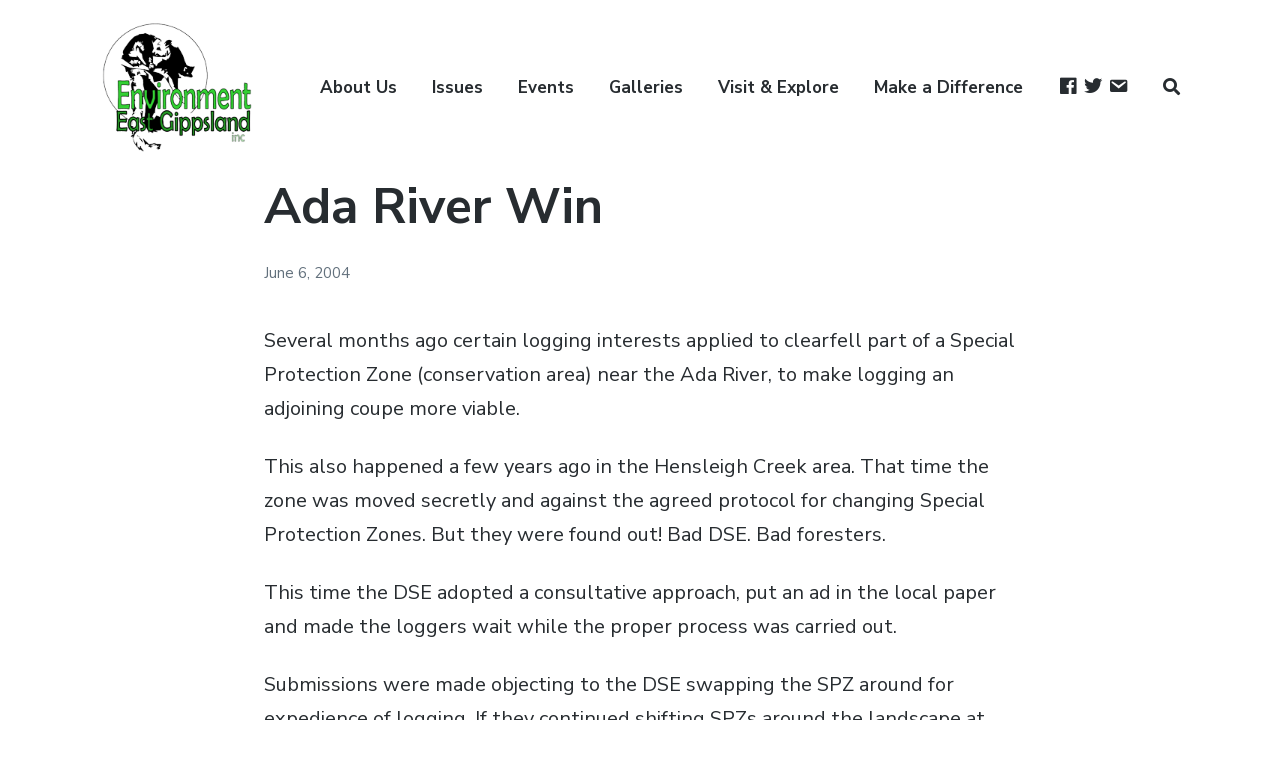

--- FILE ---
content_type: text/html; charset=UTF-8
request_url: https://eastgippsland.net.au/news/ada-river-win/
body_size: 23315
content:
<!DOCTYPE html>
<html lang="en-US" class="no-js">
<head>
	<meta charset="UTF-8">
	<meta name="viewport" content="width=device-width, initial-scale=1">
	<link rel="profile" href="http://gmpg.org/xfn/11">
	<link rel="pingback" href="https://eastgippsland.net.au/xmlrpc.php">

	<script>var et_site_url='https://eastgippsland.net.au';var et_post_id='1012';function et_core_page_resource_fallback(a,b){"undefined"===typeof b&&(b=a.sheet.cssRules&&0===a.sheet.cssRules.length);b&&(a.onerror=null,a.onload=null,a.href?a.href=et_site_url+"/?et_core_page_resource="+a.id+et_post_id:a.src&&(a.src=et_site_url+"/?et_core_page_resource="+a.id+et_post_id))}
</script><meta name='robots' content='index, follow, max-image-preview:large, max-snippet:-1, max-video-preview:-1' />
<script>document.documentElement.className = document.documentElement.className.replace("no-js","js");</script>

	<!-- This site is optimized with the Yoast SEO plugin v26.7 - https://yoast.com/wordpress/plugins/seo/ -->
	<title>Ada River Win - Environment East Gippsland</title>
	<link rel="canonical" href="https://eastgippsland.net.au/news/ada-river-win/" />
	<meta property="og:locale" content="en_US" />
	<meta property="og:type" content="article" />
	<meta property="og:title" content="Ada River Win - Environment East Gippsland" />
	<meta property="og:description" content="Several months ago certain logging interests applied to clearfell part of a Special Protection Zone (conservation area) near the Ada River, to make logging an adjoining coupe more viable. This also happened a few years ago in the Hensleigh Creek area. That time the zone was moved secretly and against the agreed protocol for changing &hellip;" />
	<meta property="og:url" content="https://eastgippsland.net.au/news/ada-river-win/" />
	<meta property="og:site_name" content="Environment East Gippsland" />
	<meta property="article:publisher" content="https://www.facebook.com/EnvironmentEastGippsland" />
	<meta property="article:published_time" content="2004-06-06T00:00:00+00:00" />
	<meta property="article:modified_time" content="2018-08-06T07:03:10+00:00" />
	<meta name="author" content="EEG" />
	<meta name="twitter:card" content="summary_large_image" />
	<meta name="twitter:creator" content="@denticulata" />
	<meta name="twitter:site" content="@denticulata" />
	<meta name="twitter:label1" content="Written by" />
	<meta name="twitter:data1" content="EEG" />
	<meta name="twitter:label2" content="Est. reading time" />
	<meta name="twitter:data2" content="1 minute" />
	<script type="application/ld+json" class="yoast-schema-graph">{"@context":"https://schema.org","@graph":[{"@type":"Article","@id":"https://eastgippsland.net.au/news/ada-river-win/#article","isPartOf":{"@id":"https://eastgippsland.net.au/news/ada-river-win/"},"author":{"name":"EEG","@id":"https://eastgippsland.net.au/#/schema/person/ec4ec46a23420489feacbef50e03e4ab"},"headline":"Ada River Win","datePublished":"2004-06-06T00:00:00+00:00","dateModified":"2018-08-06T07:03:10+00:00","mainEntityOfPage":{"@id":"https://eastgippsland.net.au/news/ada-river-win/"},"wordCount":179,"commentCount":0,"publisher":{"@id":"https://eastgippsland.net.au/#organization"},"articleSection":["News"],"inLanguage":"en-US","potentialAction":[{"@type":"CommentAction","name":"Comment","target":["https://eastgippsland.net.au/news/ada-river-win/#respond"]}]},{"@type":"WebPage","@id":"https://eastgippsland.net.au/news/ada-river-win/","url":"https://eastgippsland.net.au/news/ada-river-win/","name":"Ada River Win - Environment East Gippsland","isPartOf":{"@id":"https://eastgippsland.net.au/#website"},"datePublished":"2004-06-06T00:00:00+00:00","dateModified":"2018-08-06T07:03:10+00:00","breadcrumb":{"@id":"https://eastgippsland.net.au/news/ada-river-win/#breadcrumb"},"inLanguage":"en-US","potentialAction":[{"@type":"ReadAction","target":["https://eastgippsland.net.au/news/ada-river-win/"]}]},{"@type":"BreadcrumbList","@id":"https://eastgippsland.net.au/news/ada-river-win/#breadcrumb","itemListElement":[{"@type":"ListItem","position":1,"name":"Home","item":"https://eastgippsland.net.au/"},{"@type":"ListItem","position":2,"name":"Ada River Win"}]},{"@type":"WebSite","@id":"https://eastgippsland.net.au/#website","url":"https://eastgippsland.net.au/","name":"Environment East Gippsland","description":"","publisher":{"@id":"https://eastgippsland.net.au/#organization"},"potentialAction":[{"@type":"SearchAction","target":{"@type":"EntryPoint","urlTemplate":"https://eastgippsland.net.au/?s={search_term_string}"},"query-input":{"@type":"PropertyValueSpecification","valueRequired":true,"valueName":"search_term_string"}}],"inLanguage":"en-US"},{"@type":"Organization","@id":"https://eastgippsland.net.au/#organization","name":"Environment East Gippsland","url":"https://eastgippsland.net.au/","logo":{"@type":"ImageObject","inLanguage":"en-US","@id":"https://eastgippsland.net.au/#/schema/logo/image/","url":"https://i0.wp.com/eastgippsland.net.au/wp-content/uploads/eeg-glider-logo-transperant.png?fit=427%2C372&ssl=1","contentUrl":"https://i0.wp.com/eastgippsland.net.au/wp-content/uploads/eeg-glider-logo-transperant.png?fit=427%2C372&ssl=1","width":427,"height":372,"caption":"Environment East Gippsland"},"image":{"@id":"https://eastgippsland.net.au/#/schema/logo/image/"},"sameAs":["https://www.facebook.com/EnvironmentEastGippsland","https://x.com/denticulata"]},{"@type":"Person","@id":"https://eastgippsland.net.au/#/schema/person/ec4ec46a23420489feacbef50e03e4ab","name":"EEG","image":{"@type":"ImageObject","inLanguage":"en-US","@id":"https://eastgippsland.net.au/#/schema/person/image/","url":"https://secure.gravatar.com/avatar/89461f4140844a2d400546ac638314e0492e5b122883ec3deb77e67e3ebeb622?s=96&d=mm&r=g","contentUrl":"https://secure.gravatar.com/avatar/89461f4140844a2d400546ac638314e0492e5b122883ec3deb77e67e3ebeb622?s=96&d=mm&r=g","caption":"EEG"},"description":"Environment East Gippsland Inc. is the longest running community forest group working solely for the protection of Victoria’s last and largest area of ancient forest and surrounding natural environment.","sameAs":["https://eastgippsland.net.au/about-us/"]}]}</script>
	<!-- / Yoast SEO plugin. -->


<link rel='dns-prefetch' href='//secure.gravatar.com' />
<link rel='dns-prefetch' href='//stats.wp.com' />
<link rel='dns-prefetch' href='//fonts.googleapis.com' />
<link rel='dns-prefetch' href='//v0.wordpress.com' />
<link rel='preconnect' href='//i0.wp.com' />
<link rel='preconnect' href='//c0.wp.com' />
<link rel="alternate" type="application/rss+xml" title="Environment East Gippsland &raquo; Feed" href="https://eastgippsland.net.au/feed/" />
<link rel="alternate" type="application/rss+xml" title="Environment East Gippsland &raquo; Comments Feed" href="https://eastgippsland.net.au/comments/feed/" />
<link rel="alternate" type="application/rss+xml" title="Environment East Gippsland &raquo; Ada River Win Comments Feed" href="https://eastgippsland.net.au/news/ada-river-win/feed/" />
<link rel="alternate" title="oEmbed (JSON)" type="application/json+oembed" href="https://eastgippsland.net.au/wp-json/oembed/1.0/embed?url=https%3A%2F%2Feastgippsland.net.au%2Fnews%2Fada-river-win%2F" />
<link rel="alternate" title="oEmbed (XML)" type="text/xml+oembed" href="https://eastgippsland.net.au/wp-json/oembed/1.0/embed?url=https%3A%2F%2Feastgippsland.net.au%2Fnews%2Fada-river-win%2F&#038;format=xml" />
<style id='wp-img-auto-sizes-contain-inline-css' type='text/css'>
img:is([sizes=auto i],[sizes^="auto," i]){contain-intrinsic-size:3000px 1500px}
/*# sourceURL=wp-img-auto-sizes-contain-inline-css */
</style>
<link rel='stylesheet' id='givewp-campaign-blocks-fonts-css' href='https://fonts.googleapis.com/css2?family=Inter%3Awght%40400%3B500%3B600%3B700&#038;display=swap&#038;ver=6.9' type='text/css' media='all' />
<link rel='stylesheet' id='genesis-blocks-style-css-css' href='https://eastgippsland.net.au/wp-content/plugins/genesis-blocks/dist/style-blocks.build.css?ver=1765065838' type='text/css' media='all' />
<link rel='stylesheet' id='dashicons-css' href='https://c0.wp.com/c/6.9/wp-includes/css/dashicons.min.css' type='text/css' media='all' />
<link rel='stylesheet' id='menu-icon-font-awesome-css' href='https://eastgippsland.net.au/wp-content/plugins/menu-icons/css/fontawesome/css/all.min.css?ver=5.15.4' type='text/css' media='all' />
<link rel='stylesheet' id='menu-icons-extra-css' href='https://eastgippsland.net.au/wp-content/plugins/menu-icons/css/extra.min.css?ver=0.13.20' type='text/css' media='all' />
<style id='wp-emoji-styles-inline-css' type='text/css'>

	img.wp-smiley, img.emoji {
		display: inline !important;
		border: none !important;
		box-shadow: none !important;
		height: 1em !important;
		width: 1em !important;
		margin: 0 0.07em !important;
		vertical-align: -0.1em !important;
		background: none !important;
		padding: 0 !important;
	}
/*# sourceURL=wp-emoji-styles-inline-css */
</style>
<style id='wp-block-library-inline-css' type='text/css'>
:root{--wp-block-synced-color:#7a00df;--wp-block-synced-color--rgb:122,0,223;--wp-bound-block-color:var(--wp-block-synced-color);--wp-editor-canvas-background:#ddd;--wp-admin-theme-color:#007cba;--wp-admin-theme-color--rgb:0,124,186;--wp-admin-theme-color-darker-10:#006ba1;--wp-admin-theme-color-darker-10--rgb:0,107,160.5;--wp-admin-theme-color-darker-20:#005a87;--wp-admin-theme-color-darker-20--rgb:0,90,135;--wp-admin-border-width-focus:2px}@media (min-resolution:192dpi){:root{--wp-admin-border-width-focus:1.5px}}.wp-element-button{cursor:pointer}:root .has-very-light-gray-background-color{background-color:#eee}:root .has-very-dark-gray-background-color{background-color:#313131}:root .has-very-light-gray-color{color:#eee}:root .has-very-dark-gray-color{color:#313131}:root .has-vivid-green-cyan-to-vivid-cyan-blue-gradient-background{background:linear-gradient(135deg,#00d084,#0693e3)}:root .has-purple-crush-gradient-background{background:linear-gradient(135deg,#34e2e4,#4721fb 50%,#ab1dfe)}:root .has-hazy-dawn-gradient-background{background:linear-gradient(135deg,#faaca8,#dad0ec)}:root .has-subdued-olive-gradient-background{background:linear-gradient(135deg,#fafae1,#67a671)}:root .has-atomic-cream-gradient-background{background:linear-gradient(135deg,#fdd79a,#004a59)}:root .has-nightshade-gradient-background{background:linear-gradient(135deg,#330968,#31cdcf)}:root .has-midnight-gradient-background{background:linear-gradient(135deg,#020381,#2874fc)}:root{--wp--preset--font-size--normal:16px;--wp--preset--font-size--huge:42px}.has-regular-font-size{font-size:1em}.has-larger-font-size{font-size:2.625em}.has-normal-font-size{font-size:var(--wp--preset--font-size--normal)}.has-huge-font-size{font-size:var(--wp--preset--font-size--huge)}.has-text-align-center{text-align:center}.has-text-align-left{text-align:left}.has-text-align-right{text-align:right}.has-fit-text{white-space:nowrap!important}#end-resizable-editor-section{display:none}.aligncenter{clear:both}.items-justified-left{justify-content:flex-start}.items-justified-center{justify-content:center}.items-justified-right{justify-content:flex-end}.items-justified-space-between{justify-content:space-between}.screen-reader-text{border:0;clip-path:inset(50%);height:1px;margin:-1px;overflow:hidden;padding:0;position:absolute;width:1px;word-wrap:normal!important}.screen-reader-text:focus{background-color:#ddd;clip-path:none;color:#444;display:block;font-size:1em;height:auto;left:5px;line-height:normal;padding:15px 23px 14px;text-decoration:none;top:5px;width:auto;z-index:100000}html :where(.has-border-color){border-style:solid}html :where([style*=border-top-color]){border-top-style:solid}html :where([style*=border-right-color]){border-right-style:solid}html :where([style*=border-bottom-color]){border-bottom-style:solid}html :where([style*=border-left-color]){border-left-style:solid}html :where([style*=border-width]){border-style:solid}html :where([style*=border-top-width]){border-top-style:solid}html :where([style*=border-right-width]){border-right-style:solid}html :where([style*=border-bottom-width]){border-bottom-style:solid}html :where([style*=border-left-width]){border-left-style:solid}html :where(img[class*=wp-image-]){height:auto;max-width:100%}:where(figure){margin:0 0 1em}html :where(.is-position-sticky){--wp-admin--admin-bar--position-offset:var(--wp-admin--admin-bar--height,0px)}@media screen and (max-width:600px){html :where(.is-position-sticky){--wp-admin--admin-bar--position-offset:0px}}

/*# sourceURL=wp-block-library-inline-css */
</style><style id='global-styles-inline-css' type='text/css'>
:root{--wp--preset--aspect-ratio--square: 1;--wp--preset--aspect-ratio--4-3: 4/3;--wp--preset--aspect-ratio--3-4: 3/4;--wp--preset--aspect-ratio--3-2: 3/2;--wp--preset--aspect-ratio--2-3: 2/3;--wp--preset--aspect-ratio--16-9: 16/9;--wp--preset--aspect-ratio--9-16: 9/16;--wp--preset--color--black: #272c30;--wp--preset--color--cyan-bluish-gray: #abb8c3;--wp--preset--color--white: #ffffff;--wp--preset--color--pale-pink: #f78da7;--wp--preset--color--vivid-red: #cf2e2e;--wp--preset--color--luminous-vivid-orange: #ff6900;--wp--preset--color--luminous-vivid-amber: #fcb900;--wp--preset--color--light-green-cyan: #7bdcb5;--wp--preset--color--vivid-green-cyan: #00d084;--wp--preset--color--pale-cyan-blue: #8ed1fc;--wp--preset--color--vivid-cyan-blue: #0693e3;--wp--preset--color--vivid-purple: #9b51e0;--wp--preset--color--green: #007f3f;--wp--preset--color--brown: #4b1f1f;--wp--preset--gradient--vivid-cyan-blue-to-vivid-purple: linear-gradient(135deg,rgb(6,147,227) 0%,rgb(155,81,224) 100%);--wp--preset--gradient--light-green-cyan-to-vivid-green-cyan: linear-gradient(135deg,rgb(122,220,180) 0%,rgb(0,208,130) 100%);--wp--preset--gradient--luminous-vivid-amber-to-luminous-vivid-orange: linear-gradient(135deg,rgb(252,185,0) 0%,rgb(255,105,0) 100%);--wp--preset--gradient--luminous-vivid-orange-to-vivid-red: linear-gradient(135deg,rgb(255,105,0) 0%,rgb(207,46,46) 100%);--wp--preset--gradient--very-light-gray-to-cyan-bluish-gray: linear-gradient(135deg,rgb(238,238,238) 0%,rgb(169,184,195) 100%);--wp--preset--gradient--cool-to-warm-spectrum: linear-gradient(135deg,rgb(74,234,220) 0%,rgb(151,120,209) 20%,rgb(207,42,186) 40%,rgb(238,44,130) 60%,rgb(251,105,98) 80%,rgb(254,248,76) 100%);--wp--preset--gradient--blush-light-purple: linear-gradient(135deg,rgb(255,206,236) 0%,rgb(152,150,240) 100%);--wp--preset--gradient--blush-bordeaux: linear-gradient(135deg,rgb(254,205,165) 0%,rgb(254,45,45) 50%,rgb(107,0,62) 100%);--wp--preset--gradient--luminous-dusk: linear-gradient(135deg,rgb(255,203,112) 0%,rgb(199,81,192) 50%,rgb(65,88,208) 100%);--wp--preset--gradient--pale-ocean: linear-gradient(135deg,rgb(255,245,203) 0%,rgb(182,227,212) 50%,rgb(51,167,181) 100%);--wp--preset--gradient--electric-grass: linear-gradient(135deg,rgb(202,248,128) 0%,rgb(113,206,126) 100%);--wp--preset--gradient--midnight: linear-gradient(135deg,rgb(2,3,129) 0%,rgb(40,116,252) 100%);--wp--preset--font-size--small: 13px;--wp--preset--font-size--medium: 20px;--wp--preset--font-size--large: 36px;--wp--preset--font-size--x-large: 42px;--wp--preset--spacing--20: 0.44rem;--wp--preset--spacing--30: 0.67rem;--wp--preset--spacing--40: 1rem;--wp--preset--spacing--50: 1.5rem;--wp--preset--spacing--60: 2.25rem;--wp--preset--spacing--70: 3.38rem;--wp--preset--spacing--80: 5.06rem;--wp--preset--shadow--natural: 6px 6px 9px rgba(0, 0, 0, 0.2);--wp--preset--shadow--deep: 12px 12px 50px rgba(0, 0, 0, 0.4);--wp--preset--shadow--sharp: 6px 6px 0px rgba(0, 0, 0, 0.2);--wp--preset--shadow--outlined: 6px 6px 0px -3px rgb(255, 255, 255), 6px 6px rgb(0, 0, 0);--wp--preset--shadow--crisp: 6px 6px 0px rgb(0, 0, 0);}:where(.is-layout-flex){gap: 0.5em;}:where(.is-layout-grid){gap: 0.5em;}body .is-layout-flex{display: flex;}.is-layout-flex{flex-wrap: wrap;align-items: center;}.is-layout-flex > :is(*, div){margin: 0;}body .is-layout-grid{display: grid;}.is-layout-grid > :is(*, div){margin: 0;}:where(.wp-block-columns.is-layout-flex){gap: 2em;}:where(.wp-block-columns.is-layout-grid){gap: 2em;}:where(.wp-block-post-template.is-layout-flex){gap: 1.25em;}:where(.wp-block-post-template.is-layout-grid){gap: 1.25em;}.has-black-color{color: var(--wp--preset--color--black) !important;}.has-cyan-bluish-gray-color{color: var(--wp--preset--color--cyan-bluish-gray) !important;}.has-white-color{color: var(--wp--preset--color--white) !important;}.has-pale-pink-color{color: var(--wp--preset--color--pale-pink) !important;}.has-vivid-red-color{color: var(--wp--preset--color--vivid-red) !important;}.has-luminous-vivid-orange-color{color: var(--wp--preset--color--luminous-vivid-orange) !important;}.has-luminous-vivid-amber-color{color: var(--wp--preset--color--luminous-vivid-amber) !important;}.has-light-green-cyan-color{color: var(--wp--preset--color--light-green-cyan) !important;}.has-vivid-green-cyan-color{color: var(--wp--preset--color--vivid-green-cyan) !important;}.has-pale-cyan-blue-color{color: var(--wp--preset--color--pale-cyan-blue) !important;}.has-vivid-cyan-blue-color{color: var(--wp--preset--color--vivid-cyan-blue) !important;}.has-vivid-purple-color{color: var(--wp--preset--color--vivid-purple) !important;}.has-black-background-color{background-color: var(--wp--preset--color--black) !important;}.has-cyan-bluish-gray-background-color{background-color: var(--wp--preset--color--cyan-bluish-gray) !important;}.has-white-background-color{background-color: var(--wp--preset--color--white) !important;}.has-pale-pink-background-color{background-color: var(--wp--preset--color--pale-pink) !important;}.has-vivid-red-background-color{background-color: var(--wp--preset--color--vivid-red) !important;}.has-luminous-vivid-orange-background-color{background-color: var(--wp--preset--color--luminous-vivid-orange) !important;}.has-luminous-vivid-amber-background-color{background-color: var(--wp--preset--color--luminous-vivid-amber) !important;}.has-light-green-cyan-background-color{background-color: var(--wp--preset--color--light-green-cyan) !important;}.has-vivid-green-cyan-background-color{background-color: var(--wp--preset--color--vivid-green-cyan) !important;}.has-pale-cyan-blue-background-color{background-color: var(--wp--preset--color--pale-cyan-blue) !important;}.has-vivid-cyan-blue-background-color{background-color: var(--wp--preset--color--vivid-cyan-blue) !important;}.has-vivid-purple-background-color{background-color: var(--wp--preset--color--vivid-purple) !important;}.has-black-border-color{border-color: var(--wp--preset--color--black) !important;}.has-cyan-bluish-gray-border-color{border-color: var(--wp--preset--color--cyan-bluish-gray) !important;}.has-white-border-color{border-color: var(--wp--preset--color--white) !important;}.has-pale-pink-border-color{border-color: var(--wp--preset--color--pale-pink) !important;}.has-vivid-red-border-color{border-color: var(--wp--preset--color--vivid-red) !important;}.has-luminous-vivid-orange-border-color{border-color: var(--wp--preset--color--luminous-vivid-orange) !important;}.has-luminous-vivid-amber-border-color{border-color: var(--wp--preset--color--luminous-vivid-amber) !important;}.has-light-green-cyan-border-color{border-color: var(--wp--preset--color--light-green-cyan) !important;}.has-vivid-green-cyan-border-color{border-color: var(--wp--preset--color--vivid-green-cyan) !important;}.has-pale-cyan-blue-border-color{border-color: var(--wp--preset--color--pale-cyan-blue) !important;}.has-vivid-cyan-blue-border-color{border-color: var(--wp--preset--color--vivid-cyan-blue) !important;}.has-vivid-purple-border-color{border-color: var(--wp--preset--color--vivid-purple) !important;}.has-vivid-cyan-blue-to-vivid-purple-gradient-background{background: var(--wp--preset--gradient--vivid-cyan-blue-to-vivid-purple) !important;}.has-light-green-cyan-to-vivid-green-cyan-gradient-background{background: var(--wp--preset--gradient--light-green-cyan-to-vivid-green-cyan) !important;}.has-luminous-vivid-amber-to-luminous-vivid-orange-gradient-background{background: var(--wp--preset--gradient--luminous-vivid-amber-to-luminous-vivid-orange) !important;}.has-luminous-vivid-orange-to-vivid-red-gradient-background{background: var(--wp--preset--gradient--luminous-vivid-orange-to-vivid-red) !important;}.has-very-light-gray-to-cyan-bluish-gray-gradient-background{background: var(--wp--preset--gradient--very-light-gray-to-cyan-bluish-gray) !important;}.has-cool-to-warm-spectrum-gradient-background{background: var(--wp--preset--gradient--cool-to-warm-spectrum) !important;}.has-blush-light-purple-gradient-background{background: var(--wp--preset--gradient--blush-light-purple) !important;}.has-blush-bordeaux-gradient-background{background: var(--wp--preset--gradient--blush-bordeaux) !important;}.has-luminous-dusk-gradient-background{background: var(--wp--preset--gradient--luminous-dusk) !important;}.has-pale-ocean-gradient-background{background: var(--wp--preset--gradient--pale-ocean) !important;}.has-electric-grass-gradient-background{background: var(--wp--preset--gradient--electric-grass) !important;}.has-midnight-gradient-background{background: var(--wp--preset--gradient--midnight) !important;}.has-small-font-size{font-size: var(--wp--preset--font-size--small) !important;}.has-medium-font-size{font-size: var(--wp--preset--font-size--medium) !important;}.has-large-font-size{font-size: var(--wp--preset--font-size--large) !important;}.has-x-large-font-size{font-size: var(--wp--preset--font-size--x-large) !important;}
/*# sourceURL=global-styles-inline-css */
</style>

<style id='classic-theme-styles-inline-css' type='text/css'>
/*! This file is auto-generated */
.wp-block-button__link{color:#fff;background-color:#32373c;border-radius:9999px;box-shadow:none;text-decoration:none;padding:calc(.667em + 2px) calc(1.333em + 2px);font-size:1.125em}.wp-block-file__button{background:#32373c;color:#fff;text-decoration:none}
/*# sourceURL=/wp-includes/css/classic-themes.min.css */
</style>
<link rel='stylesheet' id='categories-images-styles-css' href='https://eastgippsland.net.au/wp-content/plugins/categories-images/assets/css/zci-styles.css?ver=3.3.1' type='text/css' media='all' />
<link rel='stylesheet' id='wpos-slick-style-css' href='https://eastgippsland.net.au/wp-content/plugins/wp-responsive-recent-post-slider/assets/css/slick.css?ver=3.7.1' type='text/css' media='all' />
<link rel='stylesheet' id='wppsac-public-style-css' href='https://eastgippsland.net.au/wp-content/plugins/wp-responsive-recent-post-slider/assets/css/recent-post-style.css?ver=3.7.1' type='text/css' media='all' />
<link rel='stylesheet' id='give-styles-css' href='https://eastgippsland.net.au/wp-content/plugins/give/build/assets/dist/css/give.css?ver=4.13.2' type='text/css' media='all' />
<link rel='stylesheet' id='give-donation-summary-style-frontend-css' href='https://eastgippsland.net.au/wp-content/plugins/give/build/assets/dist/css/give-donation-summary.css?ver=4.13.2' type='text/css' media='all' />
<link rel='stylesheet' id='givewp-design-system-foundation-css' href='https://eastgippsland.net.au/wp-content/plugins/give/build/assets/dist/css/design-system/foundation.css?ver=1.2.0' type='text/css' media='all' />
<link rel='stylesheet' id='parent-style-css' href='https://eastgippsland.net.au/wp-content/themes/atomic-blocks/style.css?ver=6.9' type='text/css' media='all' />
<link rel='stylesheet' id='atomic-blocks-style-css' href='https://eastgippsland.net.au/wp-content/themes/atomic-child/style.css?ver=6.9' type='text/css' media='all' />
<style id='atomic-blocks-style-inline-css' type='text/css'>


	button,
	input[type='button'],
	input[type='submit'],
	.button,
	.page-numbers.current,
	.page-numbers:hover,
	#page #infinite-handle button,
	#page #infinite-handle button:hover,
	.comment-navigation a,
	.su-button,
	.mobile-navigation,
	.toggle-active {
	      background-color: #5a3fd6;
	}

	.entry-content p a,
	.entry-content p a:hover,
	.header-text a,
	.header-text a:hover,
	.entry-content .meta-list a,
	.post-navigation a:hover .post-title,
	.entry-header .entry-title a:hover,
	#page .more-link:hover,
	.site-footer a,
	.main-navigation a:hover,
	.main-navigation ul li.current-menu-item a,
	.main-navigation ul li.current-page-item a {
		color: #5a3fd6;
	}

	.entry-header .entry-title a:hover {
		box-shadow: inset 0 -4px 0 #5a3fd6;
	}

	.entry-content p a,
	.header-text a {
		box-shadow: inset 0 -1px 0 #5a3fd6;
	}

	.entry-content p a:hover,
	.header-text a:hover {
		box-shadow: inset 0 -2px 0 #5a3fd6;
	}

	@media (min-width: 1000px) {
		#primary {
			width: 70%;
		}
	}

	@media (min-width: 1000px) {
		.entry-header .entry-title {
			font-size: 50px;
		}
	}

	h1, h2, h3, h4, h5, h6, body, button,
	input[type='button'],
	input[type='reset'],
	input[type='submit'],
	.button,
	#page #infinite-handle button {
		font-family: 'Nunito Sans', 'Helvetica Neue', Helvetica, Arial, sans-serif;;
	}

	
/*# sourceURL=atomic-blocks-style-inline-css */
</style>
<link rel='stylesheet' id='atomic-blocks-fonts-css' href='//fonts.googleapis.com/css?display=swap&#038;family=Muli%3A700%7CNunito+Sans%3A400%2C400i%2C600%2C700&#038;subset=latin%2Clatin-ext' type='text/css' media='all' />
<link rel='stylesheet' id='font-awesome-css' href='https://eastgippsland.net.au/wp-content/themes/atomic-blocks/inc/fontawesome/css/fontawesome-all.css?ver=5.0.12' type='text/css' media='screen' />
<link rel='stylesheet' id='atomic-blocks-shared-styles-css' href='https://eastgippsland.net.au/wp-content/themes/atomic-blocks/common.css?ver=1.0' type='text/css' media='screen' />
<style id='atomic-blocks-shared-styles-inline-css' type='text/css'>
#editor .edit-post-visual-editor textarea.editor-post-title__input { font-size: 50px; }
		#editor .editor-rich-text__tinymce a {
			box-shadow: inset 0 -1px 0 #5a3fd6;
			color: #5a3fd6;
		}
		#editor .editor-rich-text__tinymce a:hover,
		.ab-block-post-grid h2 a:hover,
		.ab-block-post-grid .ab-block-post-grid-link:hover {
			color: #5a3fd6;
			box-shadow: inset 0 -2px 0 #5a3fd6;
		}
		.wp-block:not([data-align="full"]):not([data-align="wide"]) { max-width: 70%; }
/*# sourceURL=atomic-blocks-shared-styles-inline-css */
</style>
<script type="text/javascript" src="https://c0.wp.com/c/6.9/wp-includes/js/jquery/jquery.min.js" id="jquery-core-js"></script>
<script type="text/javascript" src="https://c0.wp.com/c/6.9/wp-includes/js/jquery/jquery-migrate.min.js" id="jquery-migrate-js"></script>
<script type="text/javascript" src="https://c0.wp.com/c/6.9/wp-includes/js/dist/hooks.min.js" id="wp-hooks-js"></script>
<script type="text/javascript" src="https://c0.wp.com/c/6.9/wp-includes/js/dist/i18n.min.js" id="wp-i18n-js"></script>
<script type="text/javascript" id="wp-i18n-js-after">
/* <![CDATA[ */
wp.i18n.setLocaleData( { 'text direction\u0004ltr': [ 'ltr' ] } );
//# sourceURL=wp-i18n-js-after
/* ]]> */
</script>
<script type="text/javascript" id="give-js-extra">
/* <![CDATA[ */
var give_global_vars = {"ajaxurl":"https://eastgippsland.net.au/wp-admin/admin-ajax.php","checkout_nonce":"69feb67ae5","currency":"AUD","currency_sign":"$","currency_pos":"before","thousands_separator":",","decimal_separator":".","no_gateway":"Please select a payment method.","bad_minimum":"The minimum custom donation amount for this form is","bad_maximum":"The maximum custom donation amount for this form is","general_loading":"Loading...","purchase_loading":"Please Wait...","textForOverlayScreen":"\u003Ch3\u003EProcessing...\u003C/h3\u003E\u003Cp\u003EThis will only take a second!\u003C/p\u003E","number_decimals":"0","is_test_mode":"","give_version":"4.13.2","magnific_options":{"main_class":"give-modal","close_on_bg_click":false},"form_translation":{"payment-mode":"Please select payment mode.","give_first":"Please enter your first name.","give_last":"Please enter your last name.","give_email":"Please enter a valid email address.","give_user_login":"Invalid email address or username.","give_user_pass":"Enter a password.","give_user_pass_confirm":"Enter the password confirmation.","give_agree_to_terms":"You must agree to the terms and conditions."},"confirm_email_sent_message":"Please check your email and click on the link to access your complete donation history.","ajax_vars":{"ajaxurl":"https://eastgippsland.net.au/wp-admin/admin-ajax.php","ajaxNonce":"eaf4615285","loading":"Loading","select_option":"Please select an option","default_gateway":"paypal-commerce","permalinks":"1","number_decimals":0},"cookie_hash":"f443276963b09b5d4a1d23e6d0691db5","session_nonce_cookie_name":"wp-give_session_reset_nonce_f443276963b09b5d4a1d23e6d0691db5","session_cookie_name":"wp-give_session_f443276963b09b5d4a1d23e6d0691db5","delete_session_nonce_cookie":"0"};
var giveApiSettings = {"root":"https://eastgippsland.net.au/wp-json/give-api/v2/","rest_base":"give-api/v2"};
//# sourceURL=give-js-extra
/* ]]> */
</script>
<script type="text/javascript" src="https://eastgippsland.net.au/wp-content/plugins/give/build/assets/dist/js/give.js?ver=8540f4f50a2032d9c5b5" id="give-js"></script>
<link rel="https://api.w.org/" href="https://eastgippsland.net.au/wp-json/" /><link rel="alternate" title="JSON" type="application/json" href="https://eastgippsland.net.au/wp-json/wp/v2/posts/1012" /><link rel="EditURI" type="application/rsd+xml" title="RSD" href="https://eastgippsland.net.au/xmlrpc.php?rsd" />
<meta name="generator" content="WordPress 6.9" />
<link rel='shortlink' href='https://wp.me/paoUES-gk' />
		<!-- Custom Logo: hide header text -->
		<style id="custom-logo-css" type="text/css">
			.titles-wrap {
				position: absolute;
				clip-path: inset(50%);
			}
		</style>
		<meta name="generator" content="Give v4.13.2" />
	<style>img#wpstats{display:none}</style>
		<style type="text/css" id="et-bloom-custom-css">
					.et_bloom .et_bloom_optin_2 .et_bloom_form_container h2, .et_bloom .et_bloom_optin_2 .et_bloom_form_container h2 span, .et_bloom .et_bloom_optin_2 .et_bloom_form_container h2 strong { font-family: "Open Sans", Helvetica, Arial, Lucida, sans-serif; }.et_bloom .et_bloom_optin_2 .et_bloom_form_container p, .et_bloom .et_bloom_optin_2 .et_bloom_form_container p span, .et_bloom .et_bloom_optin_2 .et_bloom_form_container p strong, .et_bloom .et_bloom_optin_2 .et_bloom_form_container form input, .et_bloom .et_bloom_optin_2 .et_bloom_form_container form button span { font-family: "Open Sans", Helvetica, Arial, Lucida, sans-serif; } 
				</style><link rel="preload" href="https://eastgippsland.net.au/wp-content/plugins/bloom/core/admin/fonts/modules.ttf" as="font" crossorigin="anonymous"><style>
	span.oe_textdirection { unicode-bidi: bidi-override; direction: rtl; }
	span.oe_displaynone { display: none; }
</style>
	
<link rel='stylesheet' id='et-gf-open-sans-css' href='https://fonts.googleapis.com/css?family=Open+Sans%3A400%2C700&#038;ver=1.3.12' type='text/css' media='all' />
<link rel='stylesheet' id='et_bloom-css-css' href='https://eastgippsland.net.au/wp-content/plugins/bloom/css/style.css?ver=1.3.12' type='text/css' media='all' />
</head>

<body class="wp-singular post-template-default single single-post postid-1012 single-format-standard wp-custom-logo wp-theme-atomic-blocks wp-child-theme-atomic-child et_bloom group-blog featured-image-wide">

<header id="masthead" class="site-header">
	<div class="search-drawer" aria-expanded="false" role="region">
		<div class="container">
			<div class="drawer-search">
				<div class="big-search">
					
<form role="search" method="get" class="searchform" action="https://eastgippsland.net.au/">
	<div>
		<label class="screen-reader-text">Search for:</label>

		<input type="text" value="" name="s" class="search-input" placeholder="Search here..." />

		<button class="searchsubmit" type="submit">
			<i class="fa fa-search"></i> <span>Search</span>
		</button>
	</div>
</form>
				</div>
			</div>
		</div><!-- .container -->
	</div><!-- .drawer -->

	<div class="top-navigation">
		
<div class="mobile-navigation">
	<button class="menu-toggle button-toggle">
		<span>
			<i class="fa fa-bars"></i>
			Menu		</span>
		<span>
			<i class="fa fa-times"></i>
			Close		</span>
	</button><!-- .overlay-toggle -->
</div>

<div class="drawer-wrap">
	<div class="drawer drawer-menu-explore">
		<nav id="drawer-navigation" class="drawer-navigation">
			<div class="menu-top-menu-container"><ul id="menu-top-menu" class="menu"><li id="menu-item-5602" class="menu-item menu-item-type-post_type menu-item-object-page menu-item-5602"><a href="https://eastgippsland.net.au/about-us/">About Us</a></li>
<li id="menu-item-5603" class="menu-item menu-item-type-post_type menu-item-object-page menu-item-5603"><a href="https://eastgippsland.net.au/issues/">Issues</a></li>
<li id="menu-item-2610" class="menu-item menu-item-type-taxonomy menu-item-object-category menu-item-2610"><a href="https://eastgippsland.net.au/category/events/">Events</a></li>
<li id="menu-item-5583" class="menu-item menu-item-type-taxonomy menu-item-object-category menu-item-5583"><a href="https://eastgippsland.net.au/category/galleries/">Galleries</a></li>
<li id="menu-item-2625" class="menu-item menu-item-type-post_type menu-item-object-page menu-item-2625"><a href="https://eastgippsland.net.au/visit-and-explore/">Visit &#038; Explore</a></li>
<li id="menu-item-5607" class="menu-item menu-item-type-post_type menu-item-object-page menu-item-5607"><a href="https://eastgippsland.net.au/make-a-difference/">Make a Difference</a></li>
<li id="social-menu" class="menu-item"><a href="https://www.facebook.com/EnvironmentEastGippsland"><i class="_mi dashicons dashicons-facebook" aria-hidden="true"></i><span class="visuallyhidden">Facebook</span></a>
        <a href="http://twitter.com/denticulata"><i class="_mi dashicons dashicons-twitter" aria-hidden="true"></i><span class="visuallyhidden">Twitter</span></a>
        <a href="/contact-us/"><i class="_mi dashicons dashicons-email" aria-hidden="true"></i><span class="visuallyhidden">Contact Us</span></a></li>
        <li class="menu-item menu-item-search search-toggle"><i class="fa fa-search"></i><i class="fas fa-times"></i></li></ul></div>
	
		</nav><!-- #site-navigation -->

		
<form role="search" method="get" class="searchform" action="https://eastgippsland.net.au/">
	<div>
		<label class="screen-reader-text">Search for:</label>

		<input type="text" value="" name="s" class="search-input" placeholder="Search here..." />

		<button class="searchsubmit" type="submit">
			<i class="fa fa-search"></i> <span>Search</span>
		</button>
	</div>
</form>
	</div><!-- .drawer -->
</div>

		<div class="container">
			<div class="site-identity clear">
				<!-- Site title and logo -->
					<div class="site-title-wrap" itemscope itemtype="http://schema.org/Organization">
		<!-- Use the Site Logo feature, if supported -->
		<a href="https://eastgippsland.net.au/" class="custom-logo-link" rel="home"><img width="200" height="174" src="https://i0.wp.com/eastgippsland.net.au/wp-content/uploads/eeg-glider-logo-200.png?fit=200%2C174&amp;ssl=1" class="custom-logo" alt="Environment East Gippsland" decoding="async" /></a>
		<div class="titles-wrap ">
							<p class="site-title"><a href="https://eastgippsland.net.au/" rel="home">Environment East Gippsland</a></p>
 			
					</div>
	</div><!-- .site-title-wrap -->

				<div class="top-navigation-right">
					<!-- Main navigation -->
					<nav id="site-navigation" class="main-navigation">
						<div class="menu-top-menu-container"><ul id="menu-top-menu-1" class="menu"><li class="menu-item menu-item-type-post_type menu-item-object-page menu-item-5602"><a href="https://eastgippsland.net.au/about-us/">About Us</a></li>
<li class="menu-item menu-item-type-post_type menu-item-object-page menu-item-5603"><a href="https://eastgippsland.net.au/issues/">Issues</a></li>
<li class="menu-item menu-item-type-taxonomy menu-item-object-category menu-item-2610"><a href="https://eastgippsland.net.au/category/events/">Events</a></li>
<li class="menu-item menu-item-type-taxonomy menu-item-object-category menu-item-5583"><a href="https://eastgippsland.net.au/category/galleries/">Galleries</a></li>
<li class="menu-item menu-item-type-post_type menu-item-object-page menu-item-2625"><a href="https://eastgippsland.net.au/visit-and-explore/">Visit &#038; Explore</a></li>
<li class="menu-item menu-item-type-post_type menu-item-object-page menu-item-5607"><a href="https://eastgippsland.net.au/make-a-difference/">Make a Difference</a></li>
<li id="social-menu" class="menu-item"><a href="https://www.facebook.com/EnvironmentEastGippsland"><i class="_mi dashicons dashicons-facebook" aria-hidden="true"></i><span class="visuallyhidden">Facebook</span></a>
        <a href="http://twitter.com/denticulata"><i class="_mi dashicons dashicons-twitter" aria-hidden="true"></i><span class="visuallyhidden">Twitter</span></a>
        <a href="/contact-us/"><i class="_mi dashicons dashicons-email" aria-hidden="true"></i><span class="visuallyhidden">Contact Us</span></a></li>
        <li class="menu-item menu-item-search search-toggle"><i class="fa fa-search"></i><i class="fas fa-times"></i></li></ul></div>						
					</nav><!-- .main-navigation -->
				</div><!-- .top-navigation-right -->
			</div><!-- .site-identity-->
		</div><!-- .container -->
	</div><!-- .top-navigation -->

<!-- Get the archive page titles -->
		
										
									</div>
</header><!-- .site-header -->

<div id="page" class="hfeed site container">
	<div id="content" class="site-content">

	<div id="primary" class="content-area">
		<main id="main" class="site-main">

		
<article id="post-1012" class="post-1012 post type-post status-publish format-standard hentry category-news topics-logging-and-clearfell without-featured-image">
		<div class="post-content">

		<header class="entry-header">
							<h1 class="entry-title">
					Ada River Win				</h1>
			 			<p class="entry-byline">
            <span class="entry-byline-date">June 6, 2004</span>
            </p>
		</header>
 <!--- Remove featured image from single posts
			-->

		<div class="entry-content">

			<p>Several months ago certain logging interests applied to clearfell part of a Special Protection Zone (conservation area) near the Ada River, to make logging an adjoining coupe more viable.</p>
<p>This also happened a few years ago in the Hensleigh Creek area. That time the zone was moved secretly and against the agreed protocol for changing Special Protection Zones. But they were found out! Bad DSE. Bad foresters.</p>
<p>This time the DSE adopted a consultative approach, put an ad in the local paper and made the loggers wait while the proper process was carried out.</p>
<p>Submissions were made objecting to the DSE swapping the SPZ around for expedience of logging. If they continued shifting SPZs around the landscape at the whim and convenience of loggers, they&#8217;d be pretty useless conservation reserves.</p>
<p>In late May, a decision was made on SPZ 838-04 &#8211; not to change the zone. The zone will thus remain where it is.</p>
<p>We hope all SPZs will be much safer now. And thanks to all those who wrote an objection. Sometimes it works.</p><span class="et_bloom_bottom_trigger"></span>			<ul class="meta-list">
							<li>
					<span class="meta-title">Category</span>

					<a href="https://eastgippsland.net.au/category/news/" rel="category tag">News</a>				</li>
               				<li>
  					<span class="meta-title">Topics</span>
  					<a href="https://eastgippsland.net.au/topic/logging-and-clearfell/" rel="tag">Logging and Clearfell</a> 
  				</li>
			
			
			
					</ul><!-- .meta-list -->
	
	<nav class="navigation post-navigation" aria-label="Posts">
		<h2 class="screen-reader-text">Post navigation</h2>
		<div class="nav-links"><div class="nav-previous"><a href="https://eastgippsland.net.au/news/big-trees-protection-measures-uncertain/" rel="prev"><span class="meta-nav-text meta-title">Previous:</span> <span class="screen-reader-text">Previous post:</span> <span class="post-title">Big Trees protection measures uncertain</span></a></div><div class="nav-next"><a href="https://eastgippsland.net.au/news/latham-squibs-on-forests/" rel="next"><span class="meta-nav-text meta-title">Next:</span> <span class="screen-reader-text">Next post:</span> <span class="post-title">Latham Squibs on Forests</span></a></div></div>
	</nav>

<div id="comments" class="comments-area comments-open">
	<div class="comments-wrap">

		
		
			<div id="respond" class="comment-respond">
		<h3 id="reply-title" class="comment-reply-title">Leave a Reply <small><a rel="nofollow" id="cancel-comment-reply-link" href="/news/ada-river-win/#respond" style="display:none;">Cancel reply</a></small></h3><form action="https://eastgippsland.net.au/wp-comments-post.php" method="post" id="commentform" class="comment-form"><p class="comment-notes"><span id="email-notes">Your email address will not be published.</span> <span class="required-field-message">Required fields are marked <span class="required">*</span></span></p><p class="comment-form-comment"><label for="comment">Comment <span class="required">*</span></label> <textarea id="comment" name="comment" cols="45" rows="8" maxlength="65525" required></textarea></p><p class="comment-form-author"><label for="author">Name <span class="required">*</span></label> <input id="author" name="author" type="text" value="" size="30" maxlength="245" autocomplete="name" required /></p>
<p class="comment-form-email"><label for="email">Email <span class="required">*</span></label> <input id="email" name="email" type="email" value="" size="30" maxlength="100" aria-describedby="email-notes" autocomplete="email" required /></p>
<p class="comment-form-url"><label for="url">Website</label> <input id="url" name="url" type="url" value="" size="30" maxlength="200" autocomplete="url" /></p>
<p class="comment-subscription-form"><input type="checkbox" name="subscribe_comments" id="subscribe_comments" value="subscribe" style="width: auto; -moz-appearance: checkbox; -webkit-appearance: checkbox;" /> <label class="subscribe-label" id="subscribe-label" for="subscribe_comments">Notify me of follow-up comments by email.</label></p><p class="comment-subscription-form"><input type="checkbox" name="subscribe_blog" id="subscribe_blog" value="subscribe" style="width: auto; -moz-appearance: checkbox; -webkit-appearance: checkbox;" /> <label class="subscribe-label" id="subscribe-blog-label" for="subscribe_blog">Notify me of new posts by email.</label></p><p class="form-submit"><input name="submit" type="submit" id="submit" class="submit" value="Post Comment" /> <input type='hidden' name='comment_post_ID' value='1012' id='comment_post_ID' />
<input type='hidden' name='comment_parent' id='comment_parent' value='0' />
</p><p style="display: none;"><input type="hidden" id="akismet_comment_nonce" name="akismet_comment_nonce" value="e54bd9dbba" /></p><p style="display: none !important;" class="akismet-fields-container" data-prefix="ak_"><label>&#916;<textarea name="ak_hp_textarea" cols="45" rows="8" maxlength="100"></textarea></label><input type="hidden" id="ak_js_1" name="ak_js" value="46"/><script>document.getElementById( "ak_js_1" ).setAttribute( "value", ( new Date() ).getTime() );</script></p></form>	</div><!-- #respond -->
		</div><!-- .comments-wrap -->
</div><!-- #comments -->

		</div><!-- .entry-content -->
	</div><!-- .post-content-->

</article><!-- #post-## -->

		</main><!-- #main -->
	</div><!-- #primary -->


	</div><!-- #content -->
</div><!-- #page .container -->

<footer id="colophon" class="site-footer">
	<div class="container">
					<div class="footer-widgets">
									<div class="footer-column">
						<aside id="text-5" class="widget widget_text"><h2 class="widget-title">Donate to EEG</h2>			<div class="textwidget"><div id="donate-text"><img loading="lazy" decoding="async" data-recalc-dims="1" id="donate-potoroo" class="size-full wp-image-6424 alignright" src="https://i0.wp.com/eastgippsland.net.au/wp-content/uploads/2018/11/help-donate.png?resize=100%2C118&#038;ssl=1" alt="" width="100" height="118" />Help power our campaign to save East Gippslands Native Forests</div>
	<div id="give-form-5663-wrap" class="give-form-wrap give-display-reveal">
					<form id="give-form-5663-1" class="give-form give-form-5663 give-form-type-multi float-labels-enabled" action="https://eastgippsland.net.au/news/ada-river-win/?payment-mode=paypal-commerce&form-id=5663" data-id="5663-1" data-currency_symbol="&#36;" data-currency_code="AUD" data-currency_position="before" data-thousands_separator="," data-decimal_separator="." data-number_decimals="0" data-publishable-key="" data-account="" method="post">
				<!-- The following field is for robots only, invisible to humans: -->
				<span class="give-hidden" style="display: none !important;">
					<label for="give-form-honeypot-5663"></label>
					<input id="give-form-honeypot-5663" type="text" name="give-honeypot"
						   class="give-honeypot give-hidden"/>
				</span>

					<input type="hidden" name="give-form-id-prefix" value="5663-1"/>
	<input type="hidden" name="give-form-id" value="5663"/>
	<input type="hidden" name="give-form-title" value="Donate Widget"/>
	<input type="hidden" name="give-current-url" value="https://eastgippsland.net.au/news/ada-river-win/"/>
	<input type="hidden" name="give-form-url" value="https://eastgippsland.net.au/news/ada-river-win/"/>
			<input type="hidden" name="give-form-minimum"
			   value="1"/>
		<input type="hidden" name="give-form-maximum"
			   value="1000000"/>
		<input type="hidden"  name="give-form-hash" value="c06b8dd57f" data-time="1769033879" data-nonce-life="86400" data-donor-session="0"/><input type="hidden" name="give-price-id" value="0"/>		<div class="give-total-wrap">
			<div class="give-donation-amount form-row-wide">
				<span class="give-currency-symbol give-currency-position-before">&#036;</span>				<label class="give-hidden" for="give-amount">Donation Amount:</label>
				<input class="give-text-input give-amount-top" id="give-amount" name="give-amount" type="text" inputmode="decimal"
					   placeholder="" value="20" autocomplete="off">
							</div>
		</div>
		<ul id="give-donation-level-button-wrap" class="give-donation-levels-wrap give-list-inline"><li><button type="button" data-price-id="0" class="give-donation-level-btn give-btn give-btn-level-0 give-default-level" value="20" data-default="1">&#036;20</button></li><li><button type="button" data-price-id="1" class="give-donation-level-btn give-btn give-btn-level-1 " value="50" data-default="0">&#036;50</button></li><li><button type="button" data-price-id="2" class="give-donation-level-btn give-btn give-btn-level-2 " value="100" data-default="0">&#036;100</button></li><li><button type="button" data-price-id="3" class="give-donation-level-btn give-btn give-btn-level-3 " value="500" data-default="0">&#036;500</button></li><li><button type="button" data-price-id="custom" class="give-donation-level-btn give-btn give-btn-level-custom" value="custom">Choose your donation amount</button></li></ul><button type="button" class="give-btn give-btn-reveal">Donate Now</button><input id="give-stripe-payment-method-5663-1" type="hidden" name="give_stripe_payment_method" value="">
	<fieldset id="give-payment-mode-select">
				<legend
			class="give-payment-mode-label">Select Payment Method			<span class="give-loading-text"><span
					class="give-loading-animation"></span>
			</span>
		</legend>

		<div id="give-payment-mode-wrap">
						<ul id="give-gateway-radio-list">
										<li class="give-gateway-option-selected">
							<input type="radio" name="payment-mode" class="give-gateway"
								   id="give-gateway-paypal-commerce-5663-1"
								   value="paypal-commerce" checked='checked'>
							<label for="give-gateway-paypal-commerce-5663-1"
								   class="give-gateway-option"
								   id="give-gateway-option-paypal-commerce"> Credit Card</label>
						</li>
												<li>
							<input type="radio" name="payment-mode" class="give-gateway"
								   id="give-gateway-stripe-5663-1"
								   value="stripe">
							<label for="give-gateway-stripe-5663-1"
								   class="give-gateway-option"
								   id="give-gateway-option-stripe"> Stripe - Credit Card</label>
						</li>
									</ul>
					</div>
			</fieldset>

	
	<div id="give_purchase_form_wrap">

			<fieldset id="give_checkout_user_info" class="">
		<legend>
			Personal Info		</legend>

		
        <p id="give-first-name-wrap" class="form-row form-row-first form-row-responsive">
            <label class="give-label" for="give-first">
                First Name                                    <span class="give-required-indicator">*</span>
                                <span class="give-tooltip hint--top hint--medium hint--bounce" aria-label="First Name is used to personalize your donation record." rel="tooltip"><i class="give-icon give-icon-question"></i></span>            </label>
            <input
                class="give-input required"
                type="text"
                name="give_first"
                autocomplete="given-name"
                placeholder="First Name"
                id="give-first"
                value=""
                 required aria-required="true"             />
        </p>

        <p id="give-last-name-wrap" class="form-row form-row-last form-row-responsive">
            <label class="give-label" for="give-last">
                Last Name                                <span class="give-tooltip hint--top hint--medium hint--bounce" aria-label="Last Name is used to personalize your donation record." rel="tooltip"><i class="give-icon give-icon-question"></i></span>            </label>

            <input
                class="give-input"
                type="text"
                name="give_last"
                autocomplete="family-name"
                id="give-last"
                placeholder="Last Name"
                value=""
                            />
        </p>

        
                <p id="give-email-wrap" class="form-row form-row-wide">
            <label class="give-label" for="give-email">
                Email Address                                    <span class="give-required-indicator">*</span>
                                    <span class="give-tooltip hint--top hint--medium hint--bounce" aria-label="We will send the donation receipt to this address." rel="tooltip"><i class="give-icon give-icon-question"></i></span>            </label>
            <input
                class="give-input required"
                type="email"
                name="give_email"
                autocomplete="email"
                placeholder="Email Address"
                id="give-email"
                value=""
                 required aria-required="true"             />

        </p>

        
					<p id="give-comment-wrap" class="form-row form-row-wide">
				<label class="give-label" for="give-comment">
					Comment										<span class="give-tooltip hint--top hint--medium hint--bounce" aria-label="Would you like to add a comment to this donation?" rel="tooltip"><i class="give-icon give-icon-question"></i></span>				</label>

				<textarea
					class="give-input"
					name="give_comment"
					placeholder="Leave a comment"
					id="give-comment"
									></textarea>

			</p>
					</fieldset>
		<fieldset id="give_cc_fields-5663" class="give-do-validate">
		<legend>Credit Card Info</legend>
					<div id="give_secure_site_wrapper-5663">
				<span class="give-icon padlock"></span>
				<span>This is a secure SSL encrypted payment.</span>
			</div>
				<p id="give-card-number-wrap-5663" class="form-row form-row-two-thirds form-row-responsive">
			<label for="card_number-5663" class="give-label">
				Card Number				<span class="give-required-indicator">*</span>
				<span class="give-tooltip hint--top hint--medium hint--bounce" aria-label="The (typically) 16 digits on the front of your credit card." rel="tooltip"><i class="give-icon give-icon-question"></i></span>				<span class="card-type"></span>
			</label>

			<input type="tel" autocomplete="off" name="card_number" id="card_number-5663"
				   class="card-number give-input required" placeholder="Card Number"
				   required aria-required="true"/>
		</p>

		<p id="give-card-cvc-wrap-5663" class="form-row form-row-one-third form-row-responsive">
			<label for="card_cvc-5663" class="give-label">
				CVC				<span class="give-required-indicator">*</span>
				<span class="give-tooltip hint--top hint--medium hint--bounce" aria-label="The 3 digit (back) or 4 digit (front) value on your card." rel="tooltip"><i class="give-icon give-icon-question"></i></span>			</label>

			<input type="tel" size="4" autocomplete="off" name="card_cvc" id="card_cvc-5663"
				   class="card-cvc give-input required" placeholder="CVC"
				   required aria-required="true"/>
		</p>

		<p id="give-card-name-wrap-5663" class="form-row form-row-two-thirds form-row-responsive">
			<label for="card_name-5663" class="give-label">
				Cardholder Name				<span class="give-required-indicator">*</span>
				<span class="give-tooltip hint--top hint--medium hint--bounce" aria-label="The name of the credit card account holder." rel="tooltip"><i class="give-icon give-icon-question"></i></span>			</label>

			<input type="text" autocomplete="off" name="card_name" id="card_name-5663"
				   class="card-name give-input required" placeholder="Cardholder Name"
				   required aria-required="true"/>
		</p>
				<p class="card-expiration form-row form-row-one-third form-row-responsive">
			<label for="card_expiry-5663" class="give-label">
				Expiration				<span class="give-required-indicator">*</span>
				<span class="give-tooltip hint--top hint--medium hint--bounce" aria-label="The date your credit card expires, typically on the front of the card." rel="tooltip"><i class="give-icon give-icon-question"></i></span>			</label>

			<input type="hidden" id="card_exp_month-5663" name="card_exp_month"
				   class="card-expiry-month"/>
			<input type="hidden" id="card_exp_year-5663" name="card_exp_year"
				   class="card-expiry-year"/>

			<input type="tel" autocomplete="off" name="card_expiry" id="card_expiry-5663"
				   class="card-expiry give-input required" placeholder="MM / YY"
				   required aria-required="true"/>
		</p>
			</fieldset>
	<div id="give-stripe-payment-errors-5663-1"></div>	<fieldset id="give_purchase_submit" class="give-donation-submit">
			<p id="give-final-total-wrap" class="form-wrap ">
				<span class="give-donation-total-label">
			Donation Total:		</span>
		<span class="give-final-total-amount"
			  data-total="20">
			&#36;20		</span>
			</p>
		<input type="hidden" name="give_action" value="purchase"/>
	<input type="hidden" name="give-gateway" value="paypal-commerce"/>
		<div class="give-submit-button-wrap give-clearfix">
		<input type="submit" class="give-submit give-btn" id="give-purchase-button" name="give-purchase"
			   value="Donate Now" data-before-validation-label="Donate Now"/>
		<span class="give-loading-animation"></span>
	</div>
		</fieldset>
	
	</div>

				</form>

			
	</div><!--end #give-form-5663-->
	
</div>
		</aside><aside id="bloomwidget-2" class="widget widget_bloomwidget">
				<div class='et_bloom_widget_content et_bloom_make_form_visible et_bloom_optin et_bloom_optin_3' style='display: none;'>
					<style type="text/css">.et_bloom .et_bloom_optin_3 .et_bloom_form_content button { background-color: #007f3f !important; } .et_bloom .et_bloom_optin_3 .et_bloom_form_content .et_bloom_fields i { color: #007f3f !important; } .et_bloom .et_bloom_optin_3 .et_bloom_form_content .et_bloom_custom_field_radio i:before { background: #007f3f !important; } .et_bloom .et_bloom_optin_3 .et_bloom_form_content button { background-color: #007f3f !important; } .et_bloom .et_bloom_optin_3 .et_bloom_form_container h2, .et_bloom .et_bloom_optin_3 .et_bloom_form_container h2 span, .et_bloom .et_bloom_optin_3 .et_bloom_form_container h2 strong { font-family: "Open Sans", Helvetica, Arial, Lucida, sans-serif; }.et_bloom .et_bloom_optin_3 .et_bloom_form_container p, .et_bloom .et_bloom_optin_3 .et_bloom_form_container p span, .et_bloom .et_bloom_optin_3 .et_bloom_form_container p strong, .et_bloom .et_bloom_optin_3 .et_bloom_form_container form input, .et_bloom .et_bloom_optin_3 .et_bloom_form_container form button span { font-family: "Open Sans", Helvetica, Arial, Lucida, sans-serif; } </style>
					<div class='et_bloom_form_container et_bloom_rounded et_bloom_form_text_dark'>
						
			<div class="et_bloom_form_container_wrapper clearfix">
				<div class="et_bloom_header_outer">
					<div class="et_bloom_form_header et_bloom_header_text_dark">
						
						<div class="et_bloom_form_text">
						<h2>Subscribe To Our Newsletter</h2><p>Join our mailing list to receive the latest news and updates from our team.</p>
					</div>
						
					</div>
				</div>
				<div class="et_bloom_form_content et_bloom_3_fields et_bloom_bottom_stacked">
					
					
					<form method="post" class="clearfix">
						<div class="et_bloom_fields">
							<p class="et_bloom_popup_input et_bloom_subscribe_name">
								<input placeholder="First Name" maxlength="50">
							</p>
									<p class="et_bloom_popup_input et_bloom_subscribe_last">
										<input placeholder="Last Name" maxlength="50">
									</p>
							<p class="et_bloom_popup_input et_bloom_subscribe_email">
								<input placeholder="Email">
							</p>
							
							<button data-optin_id="optin_3" data-service="mailchimp" data-list_id="ca50f63fa4" data-page_id="1012" data-account="Environment East Gippsland" data-ip_address="true" class="et_bloom_submit_subscription">
								<span class="et_bloom_subscribe_loader"></span>
								<span class="et_bloom_button_text et_bloom_button_text_color_light">SUBSCRIBE!</span>
							</button>
						</div>
					</form>
					<div class="et_bloom_success_container">
						<span class="et_bloom_success_checkmark"></span>
					</div>
					<h2 class="et_bloom_success_message">You have Successfully Subscribed!</h2>
					
				</div>
			</div>
			<span class="et_bloom_close_button"></span>
					</div>
				</div></aside>					</div>
				
									<div class="footer-column">
						<aside id="category_widget-2" class="widget widget_category_widget"><h2 class="widget-title">Categories</h2><div class="category-widget"><ul>	<li class="cat-item cat-item-30"><a href="https://eastgippsland.net.au/category/news/">News</a>
</li>
	<li class="cat-item cat-item-2"><a href="https://eastgippsland.net.au/category/media/">Media Reports</a>
</li>
	<li class="cat-item cat-item-11"><a href="https://eastgippsland.net.au/category/science-reports/">Science Reports</a>
</li>
	<li class="cat-item cat-item-26"><a href="https://eastgippsland.net.au/category/featured/">Featured</a>
</li>
	<li class="cat-item cat-item-193"><a href="https://eastgippsland.net.au/category/eeg-media-releases/">EEG Media releases</a>
</li>
	<li class="cat-item cat-item-551"><a href="https://eastgippsland.net.au/category/galleries/">Galleries</a>
</li>
	<li class="cat-item cat-item-237"><a href="https://eastgippsland.net.au/category/events/">Events</a>
</li>
	<li class="cat-item cat-item-221"><a href="https://eastgippsland.net.au/category/ways-to-help/">Ways to help</a>
</li>
	<li class="cat-item cat-item-238"><a href="https://eastgippsland.net.au/category/submissions-to-government/">Submissions to Government</a>
</li>
	<li class="cat-item cat-item-153"><a href="https://eastgippsland.net.au/category/video/">Video</a>
</li>
	<li class="cat-item cat-item-556"><a href="https://eastgippsland.net.au/category/cartoons/">Cartoons</a>
</li>
	<li class="cat-item cat-item-552"><a href="https://eastgippsland.net.au/category/q-a/">Q &amp; A</a>
</li>
</ul></div><aside id="search-3" class="widget widget_search"><h2 class="widget-title">Search the Archive</h2>
<form role="search" method="get" class="searchform" action="https://eastgippsland.net.au/">
	<div>
		<label class="screen-reader-text">Search for:</label>

		<input type="text" value="" name="s" class="search-input" placeholder="Search here..." />

		<button class="searchsubmit" type="submit">
			<i class="fa fa-search"></i> <span>Search</span>
		</button>
	</div>
</form>
</aside><aside id="text-4" class="widget widget_text">			<div class="textwidget"><p>General enquires: email us at <a href="mailto:&#x45;&#x45;&#x47;&#x40;&#x65;&#x61;&#x73;&#x74;&#x67;&#x69;&#x70;&#x70;&#x73;&#x6c;&#x61;&#x6e;&#x64;&#x2e;&#x6e;&#x65;&#x74;&#x2e;&#x61;&#x75;"><span style="text-decoration: underline;">&#x45;&#x45;&#x47;&#x40;<span class="oe_displaynone">null</span>&#x65;&#x61;&#x73;&#x74;&#x67;&#x69;&#x70;&#x70;&#x73;&#x6c;&#x61;&#x6e;&#x64;&#x2e;&#x6e;&#x65;&#x74;&#x2e;&#x61;&#x75; </span></a></p>
<p>Write to:<br />
EEG<br />
Locked Bag 3<br />
ORBOST Vic 3888</p>
<p>Phone (03) 5154 0145</p>
</div>
		</aside>					</div>
				
									<div class="footer-column">
						<aside id="wpb_widget-3" class="widget widget_wpb_widget"><h2 class="widget-title">Issues</h2><div class="topic-cloud"><a href="https://eastgippsland.net.au/topic/1080-baiting/" class="tag-cloud-link tag-link-219 tag-link-position-1" style="font-size: 12.666666666667pt;" aria-label="1080 baiting (12 items)">1080 baiting</a>
<a href="https://eastgippsland.net.au/topic/brown-mountain/" class="tag-cloud-link tag-link-540 tag-link-position-2" style="font-size: 14.337448559671pt;" aria-label="Brown Mountain (24 items)">Brown Mountain</a>
<a href="https://eastgippsland.net.au/topic/burning-forests-for-electricity/" class="tag-cloud-link tag-link-243 tag-link-position-3" style="font-size: 17.679012345679pt;" aria-label="Burning Forests for Electricity?!? (94 items)">Burning Forests for Electricity?!?</a>
<a href="https://eastgippsland.net.au/topic/climate-change/" class="tag-cloud-link tag-link-209 tag-link-position-4" style="font-size: 17.679012345679pt;" aria-label="Climate Change (95 items)">Climate Change</a>
<a href="https://eastgippsland.net.au/topic/cobb-hill-rainforest/" class="tag-cloud-link tag-link-192 tag-link-position-5" style="font-size: 10.304526748971pt;" aria-label="Cobb Hill Rainforest (4 items)">Cobb Hill Rainforest</a>
<a href="https://eastgippsland.net.au/topic/eco-logging-lie/" class="tag-cloud-link tag-link-211 tag-link-position-6" style="font-size: 15.662551440329pt;" aria-label="Eco-Logging Lie (42 items)">Eco-Logging Lie</a>
<a href="https://eastgippsland.net.au/topic/federal-politics/" class="tag-cloud-link tag-link-242 tag-link-position-7" style="font-size: 19.465020576132pt;" aria-label="Federal politics (196 items)">Federal politics</a>
<a href="https://eastgippsland.net.au/topic/fires-and-burning/" class="tag-cloud-link tag-link-198 tag-link-position-8" style="font-size: 19.465020576132pt;" aria-label="Fires and Burning (196 items)">Fires and Burning</a>
<a href="https://eastgippsland.net.au/topic/forest-industry-taskforce/" class="tag-cloud-link tag-link-228 tag-link-position-9" style="font-size: 14.337448559671pt;" aria-label="Forest Industry Taskforce (24 items)">Forest Industry Taskforce</a>
<a href="https://eastgippsland.net.au/topic/forests-and-climate-connection/" class="tag-cloud-link tag-link-222 tag-link-position-10" style="font-size: 17.621399176955pt;" aria-label="Forests and Climate Connection (92 items)">Forests and Climate Connection</a>
<a href="https://eastgippsland.net.au/topic/gliders/" class="tag-cloud-link tag-link-557 tag-link-position-11" style="font-size: 9.7283950617284pt;" aria-label="Gliders (3 items)">Gliders</a>
<a href="https://eastgippsland.net.au/topic/glossy-black-cockatoo/" class="tag-cloud-link tag-link-549 tag-link-position-12" style="font-size: 10.765432098765pt;" aria-label="Glossy Black Cockatoo (5 items)">Glossy Black Cockatoo</a>
<a href="https://eastgippsland.net.au/topic/invasive-species/" class="tag-cloud-link tag-link-220 tag-link-position-13" style="font-size: 15.432098765432pt;" aria-label="Invasive Species (38 items)">Invasive Species</a>
<a href="https://eastgippsland.net.au/topic/kuark-forests/" class="tag-cloud-link tag-link-544 tag-link-position-14" style="font-size: 12.493827160494pt;" aria-label="Kuark Forests (11 items)">Kuark Forests</a>
<a href="https://eastgippsland.net.au/topic/legal/" class="tag-cloud-link tag-link-201 tag-link-position-15" style="font-size: 18.024691358025pt;" aria-label="Legal (109 items)">Legal</a>
<a href="https://eastgippsland.net.au/topic/logging-and-clearfell/" class="tag-cloud-link tag-link-194 tag-link-position-16" style="font-size: 21.59670781893pt;" aria-label="Logging and Clearfell (461 items)">Logging and Clearfell</a>
<a href="https://eastgippsland.net.au/topic/economics-of-logging/" class="tag-cloud-link tag-link-204 tag-link-position-17" style="font-size: 19.061728395062pt;" aria-label="Milking the public purse (166 items)">Milking the public purse</a>
<a href="https://eastgippsland.net.au/topic/mining/" class="tag-cloud-link tag-link-217 tag-link-position-18" style="font-size: 13.358024691358pt;" aria-label="Mining (16 items)">Mining</a>
<a href="https://eastgippsland.net.au/topic/murrungowar-rainforest/" class="tag-cloud-link tag-link-548 tag-link-position-19" style="font-size: 8pt;" aria-label="Murrungowar Rainforest (1 item)">Murrungowar Rainforest</a>
<a href="https://eastgippsland.net.au/topic/old-growth/" class="tag-cloud-link tag-link-203 tag-link-position-20" style="font-size: 18.37037037037pt;" aria-label="Old Growth (124 items)">Old Growth</a>
<a href="https://eastgippsland.net.au/topic/owls/" class="tag-cloud-link tag-link-546 tag-link-position-21" style="font-size: 12.263374485597pt;" aria-label="Owls (10 items)">Owls</a>
<a href="https://eastgippsland.net.au/topic/people/" class="tag-cloud-link tag-link-227 tag-link-position-22" style="font-size: 12.0329218107pt;" aria-label="People (9 items)">People</a>
<a href="https://eastgippsland.net.au/topic/politics/" class="tag-cloud-link tag-link-216 tag-link-position-23" style="font-size: 22pt;" aria-label="Politics (538 items)">Politics</a>
<a href="https://eastgippsland.net.au/topic/rainforest/" class="tag-cloud-link tag-link-191 tag-link-position-24" style="font-size: 16.584362139918pt;" aria-label="Rainforest (61 items)">Rainforest</a>
<a href="https://eastgippsland.net.au/topic/regeneration/" class="tag-cloud-link tag-link-213 tag-link-position-25" style="font-size: 13.185185185185pt;" aria-label="Regeneration (15 items)">Regeneration</a>
<a href="https://eastgippsland.net.au/topic/regional-forest-agreements/" class="tag-cloud-link tag-link-215 tag-link-position-26" style="font-size: 15.777777777778pt;" aria-label="Regional Forest Agreements (44 items)">Regional Forest Agreements</a>
<a href="https://eastgippsland.net.au/topic/skulduggery/" class="tag-cloud-link tag-link-208 tag-link-position-27" style="font-size: 16.930041152263pt;" aria-label="Skulduggery (70 items)">Skulduggery</a>
<a href="https://eastgippsland.net.au/topic/spin/" class="tag-cloud-link tag-link-214 tag-link-position-28" style="font-size: 16.584362139918pt;" aria-label="Spin (60 items)">Spin</a>
<a href="https://eastgippsland.net.au/topic/state-politics/" class="tag-cloud-link tag-link-240 tag-link-position-29" style="font-size: 21.308641975309pt;" aria-label="State politics (411 items)">State politics</a>
<a href="https://eastgippsland.net.au/topic/survey-challenges/" class="tag-cloud-link tag-link-545 tag-link-position-30" style="font-size: 12.263374485597pt;" aria-label="Survey Challenges (10 items)">Survey Challenges</a>
<a href="https://eastgippsland.net.au/topic/threatened-species/" class="tag-cloud-link tag-link-197 tag-link-position-31" style="font-size: 20.213991769547pt;" aria-label="Threatened Species (264 items)">Threatened Species</a>
<a href="https://eastgippsland.net.au/topic/tpp/" class="tag-cloud-link tag-link-226 tag-link-position-32" style="font-size: 12.263374485597pt;" aria-label="TPP (10 items)">TPP</a>
<a href="https://eastgippsland.net.au/topic/uncategorized/" class="tag-cloud-link tag-link-542 tag-link-position-33" style="font-size: 21.19341563786pt;" aria-label="Uncategorized (392 items)">Uncategorized</a>
<a href="https://eastgippsland.net.au/topic/vicforests-exposed/" class="tag-cloud-link tag-link-212 tag-link-position-34" style="font-size: 18.427983539095pt;" aria-label="VicForests Exposed (128 items)">VicForests Exposed</a>
<a href="https://eastgippsland.net.au/topic/water-and-waterways/" class="tag-cloud-link tag-link-218 tag-link-position-35" style="font-size: 17.16049382716pt;" aria-label="Water and Waterways (76 items)">Water and Waterways</a>
<a href="https://eastgippsland.net.au/topic/wildlife/" class="tag-cloud-link tag-link-555 tag-link-position-36" style="font-size: 14.625514403292pt;" aria-label="Wildlife (27 items)">Wildlife</a>
<a href="https://eastgippsland.net.au/topic/woodchipping/" class="tag-cloud-link tag-link-239 tag-link-position-37" style="font-size: 18.024691358025pt;" aria-label="Woodchipping (109 items)">Woodchipping</a></div>					</div>
							</div>
		<!--
		<div class="footer-bottom">
			<div class="footer-tagline">
				<div class="site-info">
					 Theme by <a href="https://atomicblocks.com/" rel="nofollow">Atomic Blocks</a>.				</div>
			</div> .footer-tagline -->

		
		</div><!-- .footer-bottom -->
	</div><!-- .container -->
</footer><!-- #colophon -->

<script type="speculationrules">
{"prefetch":[{"source":"document","where":{"and":[{"href_matches":"/*"},{"not":{"href_matches":["/wp-*.php","/wp-admin/*","/wp-content/uploads/*","/wp-content/*","/wp-content/plugins/*","/wp-content/themes/atomic-child/*","/wp-content/themes/atomic-blocks/*","/*\\?(.+)"]}},{"not":{"selector_matches":"a[rel~=\"nofollow\"]"}},{"not":{"selector_matches":".no-prefetch, .no-prefetch a"}}]},"eagerness":"conservative"}]}
</script>
<div class="et_bloom_flyin et_bloom_optin et_bloom_resize et_bloom_flyin_left et_bloom_optin_2 et_bloom_trigger_bottom et_bloom_hide_mobile_optin et_bloom_auto_close" data-cookie_duration="7">
							<div class="et_bloom_form_container et_bloom_form_bottom et_bloom_stacked_flyin et_bloom_rounded et_bloom_form_text_dark et_bloom_animation_slideup et_flyin_3_fields">
								
			<div class="et_bloom_form_container_wrapper clearfix">
				<div class="et_bloom_header_outer">
					<div class="et_bloom_form_header et_bloom_header_text_dark">
						
						<div class="et_bloom_form_text">
						<h2>Subscribe To Our Newsletter</h2><p>Join our mailing list to receive the latest news and updates from our team.</p>
					</div>
						
					</div>
				</div>
				<div class="et_bloom_form_content et_bloom_3_fields et_bloom_bottom_stacked">
					
					
					<form method="post" class="clearfix">
						<div class="et_bloom_fields">
							<p class="et_bloom_popup_input et_bloom_subscribe_name">
								<input placeholder="First Name" maxlength="50">
							</p>
									<p class="et_bloom_popup_input et_bloom_subscribe_last">
										<input placeholder="Last Name" maxlength="50">
									</p>
							<p class="et_bloom_popup_input et_bloom_subscribe_email">
								<input placeholder="Email">
							</p>
							
							<button data-optin_id="optin_2" data-service="mailchimp" data-list_id="ca50f63fa4" data-page_id="1012" data-account="Environment East Gippsland" data-ip_address="true" class="et_bloom_submit_subscription">
								<span class="et_bloom_subscribe_loader"></span>
								<span class="et_bloom_button_text et_bloom_button_text_color_light">SUBSCRIBE!</span>
							</button>
						</div>
					</form>
					<div class="et_bloom_success_container">
						<span class="et_bloom_success_checkmark"></span>
					</div>
					<h2 class="et_bloom_success_message">You have Successfully Subscribed!</h2>
					
				</div>
			</div>
			<span class="et_bloom_close_button"></span>
							</div>
						</div>	<script type="text/javascript">
		function genesisBlocksShare( url, title, w, h ){
			var left = ( window.innerWidth / 2 )-( w / 2 );
			var top  = ( window.innerHeight / 2 )-( h / 2 );
			return window.open(url, title, 'toolbar=no, location=no, directories=no, status=no, menubar=no, scrollbars=no, resizable=no, copyhistory=no, width=600, height=600, top='+top+', left='+left);
		}
	</script>
	<script type="text/javascript" id="give-donation-summary-script-frontend-js-extra">
/* <![CDATA[ */
var GiveDonationSummaryData = {"currencyPrecisionLookup":{"USD":2,"EUR":2,"GBP":2,"AUD":2,"BRL":2,"CAD":2,"CZK":2,"DKK":2,"HKD":2,"HUF":2,"ILS":2,"JPY":0,"MYR":2,"MXN":2,"MAD":2,"NZD":2,"NOK":2,"PHP":2,"PLN":2,"SGD":2,"KRW":0,"ZAR":2,"SEK":2,"CHF":2,"TWD":2,"THB":2,"INR":2,"TRY":2,"IRR":2,"RUB":2,"AED":2,"AMD":2,"ANG":2,"ARS":2,"AWG":2,"BAM":2,"BDT":2,"BHD":3,"BMD":2,"BND":2,"BOB":2,"BSD":2,"BWP":2,"BZD":2,"CLP":0,"CNY":2,"COP":2,"CRC":2,"CUC":2,"CUP":2,"DOP":2,"EGP":2,"GIP":2,"GTQ":2,"HNL":2,"HRK":2,"IDR":2,"ISK":0,"JMD":2,"JOD":2,"KES":2,"KWD":2,"KYD":2,"MKD":2,"NPR":2,"OMR":3,"PEN":2,"PKR":2,"RON":2,"SAR":2,"SZL":2,"TOP":2,"TZS":2,"TVD":2,"UAH":2,"UYU":2,"VEF":2,"VES":2,"VED":2,"XCD":2,"XCG":2,"XDR":2,"AFN":2,"ALL":2,"AOA":2,"AZN":2,"BBD":2,"BGN":2,"BIF":0,"XBT":8,"BTN":1,"BYR":2,"BYN":2,"CDF":2,"CVE":2,"DJF":0,"DZD":2,"ERN":2,"ETB":2,"FJD":2,"FKP":2,"GEL":2,"GGP":2,"GHS":2,"GMD":2,"GNF":0,"GYD":2,"HTG":2,"IMP":2,"IQD":2,"IRT":2,"JEP":2,"KGS":2,"KHR":0,"KMF":2,"KPW":0,"KZT":2,"LAK":0,"LBP":2,"LKR":0,"LRD":2,"LSL":2,"LYD":3,"MDL":2,"MGA":0,"MMK":2,"MNT":2,"MOP":2,"MRO":2,"MRU":2,"MUR":2,"MVR":1,"MWK":2,"MZN":0,"NAD":2,"NGN":2,"NIO":2,"PAB":2,"PGK":2,"PRB":2,"PYG":2,"QAR":2,"RSD":2,"RWF":2,"SBD":2,"SCR":2,"SDG":2,"SHP":2,"SLL":2,"SLE":2,"SOS":2,"SRD":2,"SSP":2,"STD":2,"STN":2,"SVC":2,"SYP":2,"TJS":2,"TMT":2,"TND":3,"TTD":2,"UGX":2,"UZS":2,"VND":1,"VUV":0,"WST":2,"XAF":2,"XOF":2,"XPF":2,"YER":2,"ZMW":2,"ZWL":2},"recurringLabelLookup":[]};
//# sourceURL=give-donation-summary-script-frontend-js-extra
/* ]]> */
</script>
<script type="text/javascript" src="https://eastgippsland.net.au/wp-content/plugins/give/build/assets/dist/js/give-donation-summary.js?ver=4.13.2" id="give-donation-summary-script-frontend-js"></script>
<script type="text/javascript" src="https://c0.wp.com/c/6.9/wp-includes/js/dist/vendor/react.min.js" id="react-js"></script>
<script type="text/javascript" src="https://c0.wp.com/c/6.9/wp-includes/js/dist/vendor/react-jsx-runtime.min.js" id="react-jsx-runtime-js"></script>
<script type="text/javascript" src="https://c0.wp.com/c/6.9/wp-includes/js/dist/url.min.js" id="wp-url-js"></script>
<script type="text/javascript" src="https://c0.wp.com/c/6.9/wp-includes/js/dist/api-fetch.min.js" id="wp-api-fetch-js"></script>
<script type="text/javascript" id="wp-api-fetch-js-after">
/* <![CDATA[ */
wp.apiFetch.use( wp.apiFetch.createRootURLMiddleware( "https://eastgippsland.net.au/wp-json/" ) );
wp.apiFetch.nonceMiddleware = wp.apiFetch.createNonceMiddleware( "b395fa1984" );
wp.apiFetch.use( wp.apiFetch.nonceMiddleware );
wp.apiFetch.use( wp.apiFetch.mediaUploadMiddleware );
wp.apiFetch.nonceEndpoint = "https://eastgippsland.net.au/wp-admin/admin-ajax.php?action=rest-nonce";
(function(){if(!window.wp||!wp.apiFetch||!wp.apiFetch.use){return;}wp.apiFetch.use(function(options,next){var p=String((options&&(options.path||options.url))||"");try{var u=new URL(p,window.location.origin);p=(u.pathname||"")+(u.search||"");}catch(e){}if(p.indexOf("/wp/v2/users/me")!==-1){return Promise.resolve(null);}return next(options);});})();
//# sourceURL=wp-api-fetch-js-after
/* ]]> */
</script>
<script type="text/javascript" src="https://c0.wp.com/c/6.9/wp-includes/js/dist/vendor/react-dom.min.js" id="react-dom-js"></script>
<script type="text/javascript" src="https://c0.wp.com/c/6.9/wp-includes/js/dist/dom-ready.min.js" id="wp-dom-ready-js"></script>
<script type="text/javascript" src="https://c0.wp.com/c/6.9/wp-includes/js/dist/a11y.min.js" id="wp-a11y-js"></script>
<script type="text/javascript" src="https://c0.wp.com/c/6.9/wp-includes/js/dist/blob.min.js" id="wp-blob-js"></script>
<script type="text/javascript" src="https://c0.wp.com/c/6.9/wp-includes/js/dist/block-serialization-default-parser.min.js" id="wp-block-serialization-default-parser-js"></script>
<script type="text/javascript" src="https://c0.wp.com/c/6.9/wp-includes/js/dist/autop.min.js" id="wp-autop-js"></script>
<script type="text/javascript" src="https://c0.wp.com/c/6.9/wp-includes/js/dist/deprecated.min.js" id="wp-deprecated-js"></script>
<script type="text/javascript" src="https://c0.wp.com/c/6.9/wp-includes/js/dist/dom.min.js" id="wp-dom-js"></script>
<script type="text/javascript" src="https://c0.wp.com/c/6.9/wp-includes/js/dist/escape-html.min.js" id="wp-escape-html-js"></script>
<script type="text/javascript" src="https://c0.wp.com/c/6.9/wp-includes/js/dist/element.min.js" id="wp-element-js"></script>
<script type="text/javascript" src="https://c0.wp.com/c/6.9/wp-includes/js/dist/is-shallow-equal.min.js" id="wp-is-shallow-equal-js"></script>
<script type="text/javascript" src="https://c0.wp.com/c/6.9/wp-includes/js/dist/keycodes.min.js" id="wp-keycodes-js"></script>
<script type="text/javascript" src="https://c0.wp.com/c/6.9/wp-includes/js/dist/priority-queue.min.js" id="wp-priority-queue-js"></script>
<script type="text/javascript" src="https://c0.wp.com/c/6.9/wp-includes/js/dist/compose.min.js" id="wp-compose-js"></script>
<script type="text/javascript" src="https://c0.wp.com/c/6.9/wp-includes/js/dist/private-apis.min.js" id="wp-private-apis-js"></script>
<script type="text/javascript" src="https://c0.wp.com/c/6.9/wp-includes/js/dist/redux-routine.min.js" id="wp-redux-routine-js"></script>
<script type="text/javascript" src="https://c0.wp.com/c/6.9/wp-includes/js/dist/data.min.js" id="wp-data-js"></script>
<script type="text/javascript" id="wp-data-js-after">
/* <![CDATA[ */
( function() {
	var userId = 0;
	var storageKey = "WP_DATA_USER_" + userId;
	wp.data
		.use( wp.data.plugins.persistence, { storageKey: storageKey } );
} )();
//# sourceURL=wp-data-js-after
/* ]]> */
</script>
<script type="text/javascript" src="https://c0.wp.com/c/6.9/wp-includes/js/dist/html-entities.min.js" id="wp-html-entities-js"></script>
<script type="text/javascript" src="https://c0.wp.com/c/6.9/wp-includes/js/dist/rich-text.min.js" id="wp-rich-text-js"></script>
<script type="text/javascript" src="https://c0.wp.com/c/6.9/wp-includes/js/dist/shortcode.min.js" id="wp-shortcode-js"></script>
<script type="text/javascript" src="https://c0.wp.com/c/6.9/wp-includes/js/dist/warning.min.js" id="wp-warning-js"></script>
<script type="text/javascript" src="https://c0.wp.com/c/6.9/wp-includes/js/dist/blocks.min.js" id="wp-blocks-js"></script>
<script type="text/javascript" src="https://c0.wp.com/c/6.9/wp-includes/js/dist/vendor/moment.min.js" id="moment-js"></script>
<script type="text/javascript" id="moment-js-after">
/* <![CDATA[ */
moment.updateLocale( 'en_US', {"months":["January","February","March","April","May","June","July","August","September","October","November","December"],"monthsShort":["Jan","Feb","Mar","Apr","May","Jun","Jul","Aug","Sep","Oct","Nov","Dec"],"weekdays":["Sunday","Monday","Tuesday","Wednesday","Thursday","Friday","Saturday"],"weekdaysShort":["Sun","Mon","Tue","Wed","Thu","Fri","Sat"],"week":{"dow":1},"longDateFormat":{"LT":"g:i a","LTS":null,"L":null,"LL":"F j, Y","LLL":"F j, Y g:i a","LLLL":null}} );
//# sourceURL=moment-js-after
/* ]]> */
</script>
<script type="text/javascript" src="https://c0.wp.com/c/6.9/wp-includes/js/dist/date.min.js" id="wp-date-js"></script>
<script type="text/javascript" id="wp-date-js-after">
/* <![CDATA[ */
wp.date.setSettings( {"l10n":{"locale":"en_US","months":["January","February","March","April","May","June","July","August","September","October","November","December"],"monthsShort":["Jan","Feb","Mar","Apr","May","Jun","Jul","Aug","Sep","Oct","Nov","Dec"],"weekdays":["Sunday","Monday","Tuesday","Wednesday","Thursday","Friday","Saturday"],"weekdaysShort":["Sun","Mon","Tue","Wed","Thu","Fri","Sat"],"meridiem":{"am":"am","pm":"pm","AM":"AM","PM":"PM"},"relative":{"future":"%s from now","past":"%s ago","s":"a second","ss":"%d seconds","m":"a minute","mm":"%d minutes","h":"an hour","hh":"%d hours","d":"a day","dd":"%d days","M":"a month","MM":"%d months","y":"a year","yy":"%d years"},"startOfWeek":1},"formats":{"time":"g:i a","date":"F j, Y","datetime":"F j, Y g:i a","datetimeAbbreviated":"M j, Y g:i a"},"timezone":{"offset":0,"offsetFormatted":"0","string":"","abbr":""}} );
//# sourceURL=wp-date-js-after
/* ]]> */
</script>
<script type="text/javascript" src="https://c0.wp.com/c/6.9/wp-includes/js/dist/primitives.min.js" id="wp-primitives-js"></script>
<script type="text/javascript" src="https://c0.wp.com/c/6.9/wp-includes/js/dist/components.min.js" id="wp-components-js"></script>
<script type="text/javascript" src="https://c0.wp.com/c/6.9/wp-includes/js/dist/keyboard-shortcuts.min.js" id="wp-keyboard-shortcuts-js"></script>
<script type="text/javascript" src="https://c0.wp.com/c/6.9/wp-includes/js/dist/commands.min.js" id="wp-commands-js"></script>
<script type="text/javascript" src="https://c0.wp.com/c/6.9/wp-includes/js/dist/notices.min.js" id="wp-notices-js"></script>
<script type="text/javascript" src="https://c0.wp.com/c/6.9/wp-includes/js/dist/preferences-persistence.min.js" id="wp-preferences-persistence-js"></script>
<script type="text/javascript" src="https://c0.wp.com/c/6.9/wp-includes/js/dist/preferences.min.js" id="wp-preferences-js"></script>
<script type="text/javascript" id="wp-preferences-js-after">
/* <![CDATA[ */
( function() {
				var serverData = false;
				var userId = "0";
				var persistenceLayer = wp.preferencesPersistence.__unstableCreatePersistenceLayer( serverData, userId );
				var preferencesStore = wp.preferences.store;
				wp.data.dispatch( preferencesStore ).setPersistenceLayer( persistenceLayer );
			} ) ();
//# sourceURL=wp-preferences-js-after
/* ]]> */
</script>
<script type="text/javascript" src="https://c0.wp.com/c/6.9/wp-includes/js/dist/style-engine.min.js" id="wp-style-engine-js"></script>
<script type="text/javascript" src="https://c0.wp.com/c/6.9/wp-includes/js/dist/token-list.min.js" id="wp-token-list-js"></script>
<script type="text/javascript" src="https://c0.wp.com/c/6.9/wp-includes/js/dist/block-editor.min.js" id="wp-block-editor-js"></script>
<script type="text/javascript" src="https://c0.wp.com/c/6.9/wp-includes/js/dist/core-data.min.js" id="wp-core-data-js"></script>
<script type="text/javascript" src="https://eastgippsland.net.au/wp-content/plugins/give/build/entitiesPublic.js?ver=b759f2adda1f29c50713" id="givewp-entities-public-js"></script>
<script type="text/javascript" src="https://eastgippsland.net.au/wp-content/plugins/genesis-blocks/dist/assets/js/dismiss.js?ver=1765065838" id="genesis-blocks-dismiss-js-js"></script>
<script type="text/javascript" id="atomic-blocks-js-js-extra">
/* <![CDATA[ */
var atomic_blocks_js_vars = {"ajaxurl":"https://eastgippsland.net.au/wp-admin/admin-ajax.php"};
//# sourceURL=atomic-blocks-js-js-extra
/* ]]> */
</script>
<script type="text/javascript" src="https://eastgippsland.net.au/wp-content/themes/atomic-blocks/js/atomic-blocks.js?ver=1.0" id="atomic-blocks-js-js"></script>
<script type="text/javascript" src="https://eastgippsland.net.au/wp-content/themes/atomic-blocks/js/jquery.fitvids.js?ver=1.1" id="fitvids-js"></script>
<script type="text/javascript" src="https://c0.wp.com/c/6.9/wp-includes/js/comment-reply.min.js" id="comment-reply-js" async="async" data-wp-strategy="async" fetchpriority="low"></script>
<script type="text/javascript" src="https://eastgippsland.net.au/wp-content/plugins/bloom/core/admin/js/common.js?ver=4.9.3" id="et-core-common-js"></script>
<script type="text/javascript" id="jetpack-stats-js-before">
/* <![CDATA[ */
_stq = window._stq || [];
_stq.push([ "view", {"v":"ext","blog":"153701030","post":"1012","tz":"0","srv":"eastgippsland.net.au","j":"1:15.4"} ]);
_stq.push([ "clickTrackerInit", "153701030", "1012" ]);
//# sourceURL=jetpack-stats-js-before
/* ]]> */
</script>
<script type="text/javascript" src="https://stats.wp.com/e-202604.js" id="jetpack-stats-js" defer="defer" data-wp-strategy="defer"></script>
<script defer type="text/javascript" src="https://eastgippsland.net.au/wp-content/plugins/akismet/_inc/akismet-frontend.js?ver=1763372378" id="akismet-frontend-js"></script>
<script type="text/javascript" src="https://eastgippsland.net.au/wp-content/plugins/bloom/js/jquery.uniform.min.js?ver=1.3.12" id="et_bloom-uniform-js-js"></script>
<script type="text/javascript" id="et_bloom-custom-js-js-extra">
/* <![CDATA[ */
var bloomSettings = {"ajaxurl":"https://eastgippsland.net.au/wp-admin/admin-ajax.php","pageurl":"https://eastgippsland.net.au/news/ada-river-win/","stats_nonce":"63858a9df8","subscribe_nonce":"20081a4b29","is_user_logged_in":"not_logged"};
//# sourceURL=et_bloom-custom-js-js-extra
/* ]]> */
</script>
<script type="text/javascript" src="https://eastgippsland.net.au/wp-content/plugins/bloom/js/custom.js?ver=1.3.12" id="et_bloom-custom-js-js"></script>
<script type="text/javascript" src="https://eastgippsland.net.au/wp-content/plugins/bloom/js/idle-timer.min.js?ver=1.3.12" id="et_bloom-idle-timer-js-js"></script>
<script id="wp-emoji-settings" type="application/json">
{"baseUrl":"https://s.w.org/images/core/emoji/17.0.2/72x72/","ext":".png","svgUrl":"https://s.w.org/images/core/emoji/17.0.2/svg/","svgExt":".svg","source":{"concatemoji":"https://eastgippsland.net.au/wp-includes/js/wp-emoji-release.min.js?ver=6.9"}}
</script>
<script type="module">
/* <![CDATA[ */
/*! This file is auto-generated */
const a=JSON.parse(document.getElementById("wp-emoji-settings").textContent),o=(window._wpemojiSettings=a,"wpEmojiSettingsSupports"),s=["flag","emoji"];function i(e){try{var t={supportTests:e,timestamp:(new Date).valueOf()};sessionStorage.setItem(o,JSON.stringify(t))}catch(e){}}function c(e,t,n){e.clearRect(0,0,e.canvas.width,e.canvas.height),e.fillText(t,0,0);t=new Uint32Array(e.getImageData(0,0,e.canvas.width,e.canvas.height).data);e.clearRect(0,0,e.canvas.width,e.canvas.height),e.fillText(n,0,0);const a=new Uint32Array(e.getImageData(0,0,e.canvas.width,e.canvas.height).data);return t.every((e,t)=>e===a[t])}function p(e,t){e.clearRect(0,0,e.canvas.width,e.canvas.height),e.fillText(t,0,0);var n=e.getImageData(16,16,1,1);for(let e=0;e<n.data.length;e++)if(0!==n.data[e])return!1;return!0}function u(e,t,n,a){switch(t){case"flag":return n(e,"\ud83c\udff3\ufe0f\u200d\u26a7\ufe0f","\ud83c\udff3\ufe0f\u200b\u26a7\ufe0f")?!1:!n(e,"\ud83c\udde8\ud83c\uddf6","\ud83c\udde8\u200b\ud83c\uddf6")&&!n(e,"\ud83c\udff4\udb40\udc67\udb40\udc62\udb40\udc65\udb40\udc6e\udb40\udc67\udb40\udc7f","\ud83c\udff4\u200b\udb40\udc67\u200b\udb40\udc62\u200b\udb40\udc65\u200b\udb40\udc6e\u200b\udb40\udc67\u200b\udb40\udc7f");case"emoji":return!a(e,"\ud83e\u1fac8")}return!1}function f(e,t,n,a){let r;const o=(r="undefined"!=typeof WorkerGlobalScope&&self instanceof WorkerGlobalScope?new OffscreenCanvas(300,150):document.createElement("canvas")).getContext("2d",{willReadFrequently:!0}),s=(o.textBaseline="top",o.font="600 32px Arial",{});return e.forEach(e=>{s[e]=t(o,e,n,a)}),s}function r(e){var t=document.createElement("script");t.src=e,t.defer=!0,document.head.appendChild(t)}a.supports={everything:!0,everythingExceptFlag:!0},new Promise(t=>{let n=function(){try{var e=JSON.parse(sessionStorage.getItem(o));if("object"==typeof e&&"number"==typeof e.timestamp&&(new Date).valueOf()<e.timestamp+604800&&"object"==typeof e.supportTests)return e.supportTests}catch(e){}return null}();if(!n){if("undefined"!=typeof Worker&&"undefined"!=typeof OffscreenCanvas&&"undefined"!=typeof URL&&URL.createObjectURL&&"undefined"!=typeof Blob)try{var e="postMessage("+f.toString()+"("+[JSON.stringify(s),u.toString(),c.toString(),p.toString()].join(",")+"));",a=new Blob([e],{type:"text/javascript"});const r=new Worker(URL.createObjectURL(a),{name:"wpTestEmojiSupports"});return void(r.onmessage=e=>{i(n=e.data),r.terminate(),t(n)})}catch(e){}i(n=f(s,u,c,p))}t(n)}).then(e=>{for(const n in e)a.supports[n]=e[n],a.supports.everything=a.supports.everything&&a.supports[n],"flag"!==n&&(a.supports.everythingExceptFlag=a.supports.everythingExceptFlag&&a.supports[n]);var t;a.supports.everythingExceptFlag=a.supports.everythingExceptFlag&&!a.supports.flag,a.supports.everything||((t=a.source||{}).concatemoji?r(t.concatemoji):t.wpemoji&&t.twemoji&&(r(t.twemoji),r(t.wpemoji)))});
//# sourceURL=https://eastgippsland.net.au/wp-includes/js/wp-emoji-loader.min.js
/* ]]> */
</script>

</body>
</html>


--- FILE ---
content_type: text/css
request_url: https://eastgippsland.net.au/wp-content/themes/atomic-child/style.css?ver=6.9
body_size: 3073
content:
/*
Theme Name: Atomic Child
Theme URI: http://backtofrontdesign.co
Description: Child of Atomic Blocks theme using Gutenberg
Template: atomic-blocks
*/

/* Make it Green */

button, input[type="button"], input[type="submit"], .button, .page-numbers.current, .page-numbers:hover, #page #infinite-handle button, #page #infinite-handle button:hover, .comment-navigation a, .su-button, .mobile-navigation, .toggle-active, .wp-block-file .wp-block-file__button {
  background-color: #007f3f!important;
}

.entry-content p a, .entry-content p a:hover, .header-text a, .header-text a:hover, .entry-content .meta-list a, .post-navigation a:hover .post-title, .entry-header .entry-title a:hover, #page .more-link:hover, .site-footer a, .main-navigation a:hover, .main-navigation ul li.current-menu-item a, .main-navigation ul li.current-page-item a, .ab-block-post-grid h2 a:hover {
  color: #007f3f!important;
}


.entry-header .entry-title a:hover,
.entry-content p a, .header-text a,
.ab-block-post-grid h2 a:hover {
  box-shadow: none!important;
}
.entry-content p a {
	font-weight: 800;
}

.entry-content p a:hover {
  text-decoration: underline;
}




/* Gutenberg color pallete in functions.php */

.has-black-background-color {
     background-color: #272c30;
 }
 .has-black-color {
      color: #272c30;
 }

.has-green-background-color {
     background-color: #007f3f;
 }
.has-green-color {
     background-color: #007f3f;
}
.has-brown-background-color {
     background-color: #4b1f1f;
}
.has-brown-color {
     color: #4b1f1f;
}

/* Title and logo  */

/* logo is made in old and made in paint so shrinking in css rather than image size */
/* EEG want bigger logo image so need some media queries */
@media (min-width: 1180px){
.site-title-wrap {
  width: 150px;
}
	
.site-identity {
    padding: 2% 0;
	}

.top-navigation-right {
  padding-top: 40px;
	}
}

@media (min-width: 1080px) and (max-width: 1180px){
.site-title-wrap {
  width: 110px;
}
	
.site-identity {
    padding: 1% 0;
	}

.top-navigation-right {

    padding-top: 26px;
	}
	.main-navigation ul li a {
		font-size: 15px;
	}
}

@media (min-width: 1000px) and (max-width: 1080px){
.site-title-wrap {
  width: 100px;
}
	
.site-identity {
    padding: 1% 0;
	}

.top-navigation-right {

    padding-top: 26px;
	}
	.main-navigation ul li a {
		font-size: 14px;
	}
}



@media (max-width: 1000px){
 /* logo hides behind menu drawer */
 .site-identity {
   z-index: -1;
  }
 .drawer-wrap {
    position: absolute;
    width: 100%;
    z-index: 0;
  }
}

/* Menu */

/* Social links appended to menu in functions.php */

nav .dashicons {
  vertical-align: inherit;
}

.top-navigation-right {
  max-width: 90%;
}

/* Home page */

.home .entry-byline {
    display: none;
}

/* Recent Posts Slider added in header.php */

@media (min-width: 1000px) {
  .post-image-bg {
    min-height: 480px

  }
}

.recent-post-slider .wp-post-date span {
  display: none;

}
.recent-post-slider .recentpost-categories ul.post-categories li:nth-child(4n+1) a {
background-color: #007f3f!important;
}


/* Archives */
/* the category description is displaying in the header rather than content sections, called by atomic_blocks_page_titles(); - moving it lower down*/ 
.header-text .entry-subtitle 
{
 display: none;
}

@media (max-width: 1180px){
.negmargin {
    margin: -2em 0 3em;
}
}

@media (min-width: 1180px){
.negmargin {
    margin: -4em 0 3em;
}
}

.archive .entry-content p,
.archive .continue-reading {
  display: inline;
	
}
.archive .continue-reading {
	font-weight: bold;
}
	

.archive .entry-content .entry-byline {
    display: block;
    margin-bottom: 2em;
}

/* Function to allow images and formatting in excerpts added in functions.php and included in content-archive.php*/

.archive .site-content img {
	display: block;
	clear: both;
	margin-bottom: 1.5em;
} /* Non aligned images from old drupal site shouldn't allow text to wrap around them */
.archive .entry-byline img {
	display: inline;
}

.archive .site-content .alignleft {
    display: inherit;
    float: left;
    margin: .5em 2em 1.5em 0;
}
.archive .site-content .alignright {
    display: inherit;
    float: right;
    margin: .5em 0 1.5em 2em;
}

/* Right aligned image in footer widget is not right-aligning */

.alignright {
	float: right;
}




/* Category arcive, topic Archive and Single Post featuredimages */

.featured-image-wide .site-header {
background-color: #fff;
}

.featured-image-wide .site-header  .has-featured-image {
	background-size: cover;
	z-index: -1;
    padding: 18em 0 0 0;
	background-repeat: no-repeat;
	-webkit-animation: fadein 6s; /* Safari, Chrome and Opera > 12.1 */
       -moz-animation: fadein 6s; /* Firefox < 16 */
        -ms-animation: fadein 6s; /* Internet Explorer */
         -o-animation: fadein 6s; /* Opera < 12.1 */
            animation: fadein 6s;
}

.featured-image-wide .site-header .has-featured-image,
.tax-topics.featured-image-wide .has-featured-image {
	position: relative;
	background-position: center top;
}

/*@media (max-width: 794px) {
	.featured-image-wide .site-header .has-featured-image,
	.tax-topics.featured-image-wide .has-featured-image{
	background-position: center top;
	padding-bottom:5em; 
	}
}


@media (min-width: 794px) AND (max-width: 1000px) {
	.featured-image-wide .site-header .has-featured-image,
	.tax-topics.featured-image-wide .has-featured-image{
	
	margin-bottom:6em;
	}
}
@media (min-width: 1000px) {
	.featured-image-wide .site-header .has-featured-image,
	.tax-topics.featured-image-wide .has-featured-image{
	background-position: center top;
	margin-bottom:7em;
	}
}
*/

.featured-image-wide .site-header .has-featured-image .header-text {
margin: -10% auto 0;
}


.site-header .topic-header:after,
.site-header .single-post-header:after{
  content  : "";
	position: absolute;
  z-index  : 1;
  bottom   : 0;
  left     : 0;
  pointer-events   : none;
  background-image : linear-gradient(to bottom,
                    rgba(255,255,255, 0),
                    rgba(255,255,255, 1) 80%);
	
  width    : 100%;
  height   : 12em;
}



.site-header .topic-header .header-text h1 {
	font-size: 42px;
	color:#494949;
	
}

.single.featured-image-wide #page { 
	padding-top:0;
}



/* Galleries */

/* Allowing galleries to display in archives by using the_content in place of the_excerpt if has_category('galleries') */
.archive article.category-galleries .entry-content {
  max-height: 900px;
  overflow: hidden;
  position: relative;
}

.archive article.category-galleries .entry-content:after {
  content  : "";
  position : absolute;
  z-index  : 1;
  bottom   : 0;
  left     : 0;
  pointer-events   : none;
  background-image : linear-gradient(to bottom,
                    rgba(255,255,255, 0),
                    rgba(255,255,255, 1) 90%);
  width    : 100%;
  height   : 12em;
}

.category-galleries #post-wrap  {
    display: grid;
	grid-gap: 1rem;
	grid-template-columns: repeat(auto-fit, minmax(300px, 1fr));

}


.category-galleries article .entry-title {
    font-size: 24px;
}

.category-galleries article .entry-byline {
  display: none;
}

/* Lightbox */

#slb_viewer_wrap .slb_group_status {
	display: none!important;
}

/* Issues page custom template */

#topic-list {
  display: grid;
	grid-gap: 2rem;
	grid-template-columns: repeat(auto-fit, minmax(200px, 1fr));
}

#topic-list .topic {
	margin-bottom: 1em;
}

#topic-list a {
  opacity: .9;
 -ms-transition:.5s;
 -moz-transition:.5s;
 -webkit-transition:.5s;
 transition:.5s;
}
#topic-list a h3{
  opacity: .8;
}
#topic-list a:hover,
#topic-list a:hover h3 {
  opacity: 1;

}


/* Events */

.category-events article .entry-byline {
  display: none;
}

/* Single Posts */



.entry-content .meta-list {
  padding-top: 2em;
}

.entry-content li {
    list-style-position: inside;
}

/*Captions sometimes super skinny, may be a bug in early gutenburg or AB release? */
/* see http://www.eastgippsland.com.au/draft-site/featured/massive-rainforest-breach-sparks-review-of-enforcement */

.wp-block-image .alignleft figcaption,
.wp-block-image .alignright figcaption {
	width: 100%;
}


/* Gutenberg blocks */

.wp-block-button a:hover {
  opacity: .8;
}

/* Blockquotes */


blockquote{
  width:100%;
  margin:50px auto;
  color: #555555;
  padding:1.2em 30px 1.2em 75px;
  border-left:8px solid #007f3f ;
  line-height:1.6;
  position: relative;
  background:#EDEDED;
}

blockquote::before{
  content: "\201C";
  color:#007f3f;
  font-size:4em;
  position: absolute;
  left: 10px;
  top:-10px;
}

blockquote::after{
  content: "\201d";
  color:#007f3f;
  font-size:4em;
  position: absolute;
  right: 10px;
  bottom:10px;
}


/* Child Pages Grid using [show_childpages] custom shortcode */

.childpages code {
	display: grid;
	grid-gap: 5rem ;
	grid-template-columns: repeat(auto-fit, minmax(200px, 1fr));
}

@media (max-width: 1000px){
.childpages .childpage {
text-align: center;
}
}


.childpages .child-page-link {
  opacity: .8;
 -ms-transition:.5s;
 -moz-transition:.5s;
 -webkit-transition:.5s;
 transition:.5s;
}
.childpages .child-page-link h2{
  opacity: .9;
 

}
.childpages .child-page-link:hover,
.childpages .child-page-link a:hover h2 {
  opacity: 1;

}

/* Maps */

#map {
	min-height: 400px;
	height: 400px;
	position: relative;
    width: 100vw;
    left: calc(-50vw + 50%);
	margin-bottom: 3em;
}
#map button {
	background: none!important;
}
#map .gm-style-pbc,
#map .gm-style-pbt {
	display: none;
}

/* just work out how to get this map centering responsively :/ 
@media (max-width:480px) {
	#map {
	display: none;
	}
}*/

/* Footer */

/* Reversing the order of footer sidebar areas, so that donate and subscribe are displayed on right (last) on desktop, but at top (first) on mobile */

.footer-widgets .footer-column {
	float: right;
}

@media (min-width: 1000px) {
.footer-widgets .footer-column:first-child {
	margin-right: 0px;
}
.footer-widgets .footer-column:last-child {
margin-right: 4%;
}
}

/* Donate widget potoroo image */

#donate-potoroo {
	position: relative;
	top: -38px;
}
@media (min-width: 380px) AND (max-width:1000px) {
	#donate-potoroo {
	width: 50px;
	}
}

/* Categories ordered by post-count widget registered in functions.php */

.footer-widgets ul .cat-item {
    font-size: 1.2em;
    list-style: none;
}

.footer-widgets .category-widget {
	margin-bottom: 2em;
}

/* Give donate widget and Donate Page - matching styles with Bloom Email Optin Widget */

#text-5 h2 {
	background-color: #fff;
	padding: 30px 20px 10px 20px;
	font-size: 24px;
	margin-bottom: 0;
}

#text-5 #donate-text {
	background: #fff;
	padding:  0 20px 20px 20px; 
	font-size: 14px;
	color:rgba(0,0,0,.5);
}

.give-form-wrap {
	padding: 30px 20px;
	background-color:#E9E9E9;
}

.footer-widgets .give-form-title {
	display: none;
}
.give-btn {
	color: #fff;
	border: none;
	width: 100%;
	line-height: 1.7;
}

#give-donation-level-button-wrap > li,
.give-btn-level-custom{
	padding: 0;
	margin-bottom: 0;

}

.give-btn-level-custom {
background:none!important;
border: none;
color:#007f3f;
}

.give-btn-level-custom:hover {
text-decoration: underline;
color:#007f3f;
}
#give-comment {
	font-family:'Nunito Sans', 'Helvetica Neue', Helvetica, Arial, sans-serif;
}
/* BUG FIXES */
/* Bug showing random text, probably from copying text or images from another website */
/* https://blogging.nitecruzr.net/2014/07/mysterious-text-overlaying-post.html */
#stcpDiv {
	display:none;
}

/* 1st gallery image in archive displaying 50% width */

.archive .wp-block-gallery .blocks-gallery-image figure, .archive .wp-block-gallery .blocks-gallery-item figure {
	display: inline;
}